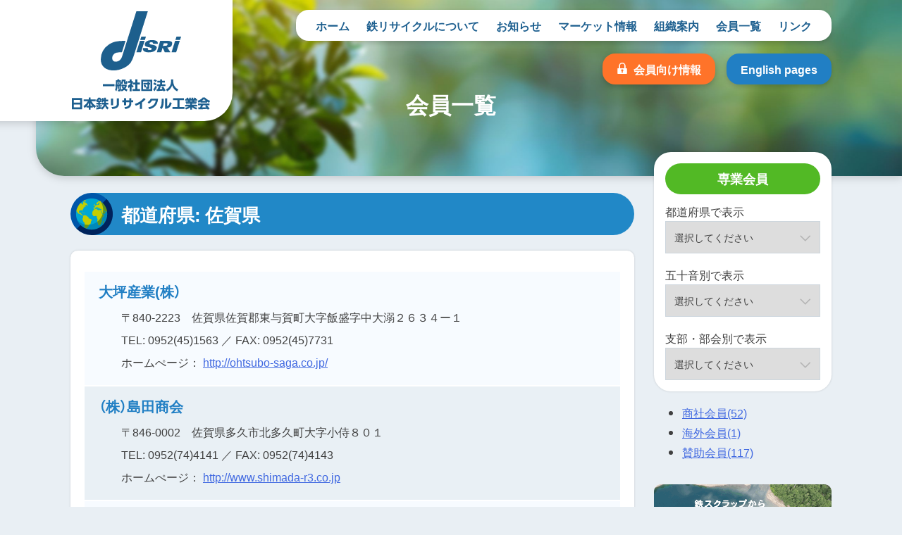

--- FILE ---
content_type: text/html; charset=UTF-8
request_url: https://www.jisri.or.jp/kaiin/prefectures/%E4%BD%90%E8%B3%80%E7%9C%8C
body_size: 9224
content:
<!doctype html>
<html lang="ja">
<head>
	<!-- Global site tag (gtag.js) - Google Analytics -->
	<script async src="https://www.googletagmanager.com/gtag/js?id=UA-19954070-2"></script>
	<script>
		window.dataLayer = window.dataLayer || [];
		function gtag(){dataLayer.push(arguments);}
		gtag('js', new Date());

		gtag('config', 'UA-19954070-2');
	</script>
	<meta charset="UTF-8">
	<meta name="viewport" content="width=device-width, initial-scale=1">
	<link rel="profile" href="https://gmpg.org/xfn/11">

	<title>佐賀県 &#8211; 一般社団法人日本鉄リサイクル工業会</title>
<meta name='robots' content='max-image-preview:large' />
<style id='wp-img-auto-sizes-contain-inline-css'>
img:is([sizes=auto i],[sizes^="auto," i]){contain-intrinsic-size:3000px 1500px}
/*# sourceURL=wp-img-auto-sizes-contain-inline-css */
</style>
<style id='wp-block-library-inline-css'>
:root{--wp-block-synced-color:#7a00df;--wp-block-synced-color--rgb:122,0,223;--wp-bound-block-color:var(--wp-block-synced-color);--wp-editor-canvas-background:#ddd;--wp-admin-theme-color:#007cba;--wp-admin-theme-color--rgb:0,124,186;--wp-admin-theme-color-darker-10:#006ba1;--wp-admin-theme-color-darker-10--rgb:0,107,160.5;--wp-admin-theme-color-darker-20:#005a87;--wp-admin-theme-color-darker-20--rgb:0,90,135;--wp-admin-border-width-focus:2px}@media (min-resolution:192dpi){:root{--wp-admin-border-width-focus:1.5px}}.wp-element-button{cursor:pointer}:root .has-very-light-gray-background-color{background-color:#eee}:root .has-very-dark-gray-background-color{background-color:#313131}:root .has-very-light-gray-color{color:#eee}:root .has-very-dark-gray-color{color:#313131}:root .has-vivid-green-cyan-to-vivid-cyan-blue-gradient-background{background:linear-gradient(135deg,#00d084,#0693e3)}:root .has-purple-crush-gradient-background{background:linear-gradient(135deg,#34e2e4,#4721fb 50%,#ab1dfe)}:root .has-hazy-dawn-gradient-background{background:linear-gradient(135deg,#faaca8,#dad0ec)}:root .has-subdued-olive-gradient-background{background:linear-gradient(135deg,#fafae1,#67a671)}:root .has-atomic-cream-gradient-background{background:linear-gradient(135deg,#fdd79a,#004a59)}:root .has-nightshade-gradient-background{background:linear-gradient(135deg,#330968,#31cdcf)}:root .has-midnight-gradient-background{background:linear-gradient(135deg,#020381,#2874fc)}:root{--wp--preset--font-size--normal:16px;--wp--preset--font-size--huge:42px}.has-regular-font-size{font-size:1em}.has-larger-font-size{font-size:2.625em}.has-normal-font-size{font-size:var(--wp--preset--font-size--normal)}.has-huge-font-size{font-size:var(--wp--preset--font-size--huge)}.has-text-align-center{text-align:center}.has-text-align-left{text-align:left}.has-text-align-right{text-align:right}.has-fit-text{white-space:nowrap!important}#end-resizable-editor-section{display:none}.aligncenter{clear:both}.items-justified-left{justify-content:flex-start}.items-justified-center{justify-content:center}.items-justified-right{justify-content:flex-end}.items-justified-space-between{justify-content:space-between}.screen-reader-text{border:0;clip-path:inset(50%);height:1px;margin:-1px;overflow:hidden;padding:0;position:absolute;width:1px;word-wrap:normal!important}.screen-reader-text:focus{background-color:#ddd;clip-path:none;color:#444;display:block;font-size:1em;height:auto;left:5px;line-height:normal;padding:15px 23px 14px;text-decoration:none;top:5px;width:auto;z-index:100000}html :where(.has-border-color){border-style:solid}html :where([style*=border-top-color]){border-top-style:solid}html :where([style*=border-right-color]){border-right-style:solid}html :where([style*=border-bottom-color]){border-bottom-style:solid}html :where([style*=border-left-color]){border-left-style:solid}html :where([style*=border-width]){border-style:solid}html :where([style*=border-top-width]){border-top-style:solid}html :where([style*=border-right-width]){border-right-style:solid}html :where([style*=border-bottom-width]){border-bottom-style:solid}html :where([style*=border-left-width]){border-left-style:solid}html :where(img[class*=wp-image-]){height:auto;max-width:100%}:where(figure){margin:0 0 1em}html :where(.is-position-sticky){--wp-admin--admin-bar--position-offset:var(--wp-admin--admin-bar--height,0px)}@media screen and (max-width:600px){html :where(.is-position-sticky){--wp-admin--admin-bar--position-offset:0px}}

/*# sourceURL=wp-block-library-inline-css */
</style><style id='global-styles-inline-css'>
:root{--wp--preset--aspect-ratio--square: 1;--wp--preset--aspect-ratio--4-3: 4/3;--wp--preset--aspect-ratio--3-4: 3/4;--wp--preset--aspect-ratio--3-2: 3/2;--wp--preset--aspect-ratio--2-3: 2/3;--wp--preset--aspect-ratio--16-9: 16/9;--wp--preset--aspect-ratio--9-16: 9/16;--wp--preset--color--black: #000000;--wp--preset--color--cyan-bluish-gray: #abb8c3;--wp--preset--color--white: #ffffff;--wp--preset--color--pale-pink: #f78da7;--wp--preset--color--vivid-red: #cf2e2e;--wp--preset--color--luminous-vivid-orange: #ff6900;--wp--preset--color--luminous-vivid-amber: #fcb900;--wp--preset--color--light-green-cyan: #7bdcb5;--wp--preset--color--vivid-green-cyan: #00d084;--wp--preset--color--pale-cyan-blue: #8ed1fc;--wp--preset--color--vivid-cyan-blue: #0693e3;--wp--preset--color--vivid-purple: #9b51e0;--wp--preset--gradient--vivid-cyan-blue-to-vivid-purple: linear-gradient(135deg,rgb(6,147,227) 0%,rgb(155,81,224) 100%);--wp--preset--gradient--light-green-cyan-to-vivid-green-cyan: linear-gradient(135deg,rgb(122,220,180) 0%,rgb(0,208,130) 100%);--wp--preset--gradient--luminous-vivid-amber-to-luminous-vivid-orange: linear-gradient(135deg,rgb(252,185,0) 0%,rgb(255,105,0) 100%);--wp--preset--gradient--luminous-vivid-orange-to-vivid-red: linear-gradient(135deg,rgb(255,105,0) 0%,rgb(207,46,46) 100%);--wp--preset--gradient--very-light-gray-to-cyan-bluish-gray: linear-gradient(135deg,rgb(238,238,238) 0%,rgb(169,184,195) 100%);--wp--preset--gradient--cool-to-warm-spectrum: linear-gradient(135deg,rgb(74,234,220) 0%,rgb(151,120,209) 20%,rgb(207,42,186) 40%,rgb(238,44,130) 60%,rgb(251,105,98) 80%,rgb(254,248,76) 100%);--wp--preset--gradient--blush-light-purple: linear-gradient(135deg,rgb(255,206,236) 0%,rgb(152,150,240) 100%);--wp--preset--gradient--blush-bordeaux: linear-gradient(135deg,rgb(254,205,165) 0%,rgb(254,45,45) 50%,rgb(107,0,62) 100%);--wp--preset--gradient--luminous-dusk: linear-gradient(135deg,rgb(255,203,112) 0%,rgb(199,81,192) 50%,rgb(65,88,208) 100%);--wp--preset--gradient--pale-ocean: linear-gradient(135deg,rgb(255,245,203) 0%,rgb(182,227,212) 50%,rgb(51,167,181) 100%);--wp--preset--gradient--electric-grass: linear-gradient(135deg,rgb(202,248,128) 0%,rgb(113,206,126) 100%);--wp--preset--gradient--midnight: linear-gradient(135deg,rgb(2,3,129) 0%,rgb(40,116,252) 100%);--wp--preset--font-size--small: 13px;--wp--preset--font-size--medium: 20px;--wp--preset--font-size--large: 36px;--wp--preset--font-size--x-large: 42px;--wp--preset--spacing--20: 0.44rem;--wp--preset--spacing--30: 0.67rem;--wp--preset--spacing--40: 1rem;--wp--preset--spacing--50: 1.5rem;--wp--preset--spacing--60: 2.25rem;--wp--preset--spacing--70: 3.38rem;--wp--preset--spacing--80: 5.06rem;--wp--preset--shadow--natural: 6px 6px 9px rgba(0, 0, 0, 0.2);--wp--preset--shadow--deep: 12px 12px 50px rgba(0, 0, 0, 0.4);--wp--preset--shadow--sharp: 6px 6px 0px rgba(0, 0, 0, 0.2);--wp--preset--shadow--outlined: 6px 6px 0px -3px rgb(255, 255, 255), 6px 6px rgb(0, 0, 0);--wp--preset--shadow--crisp: 6px 6px 0px rgb(0, 0, 0);}:where(.is-layout-flex){gap: 0.5em;}:where(.is-layout-grid){gap: 0.5em;}body .is-layout-flex{display: flex;}.is-layout-flex{flex-wrap: wrap;align-items: center;}.is-layout-flex > :is(*, div){margin: 0;}body .is-layout-grid{display: grid;}.is-layout-grid > :is(*, div){margin: 0;}:where(.wp-block-columns.is-layout-flex){gap: 2em;}:where(.wp-block-columns.is-layout-grid){gap: 2em;}:where(.wp-block-post-template.is-layout-flex){gap: 1.25em;}:where(.wp-block-post-template.is-layout-grid){gap: 1.25em;}.has-black-color{color: var(--wp--preset--color--black) !important;}.has-cyan-bluish-gray-color{color: var(--wp--preset--color--cyan-bluish-gray) !important;}.has-white-color{color: var(--wp--preset--color--white) !important;}.has-pale-pink-color{color: var(--wp--preset--color--pale-pink) !important;}.has-vivid-red-color{color: var(--wp--preset--color--vivid-red) !important;}.has-luminous-vivid-orange-color{color: var(--wp--preset--color--luminous-vivid-orange) !important;}.has-luminous-vivid-amber-color{color: var(--wp--preset--color--luminous-vivid-amber) !important;}.has-light-green-cyan-color{color: var(--wp--preset--color--light-green-cyan) !important;}.has-vivid-green-cyan-color{color: var(--wp--preset--color--vivid-green-cyan) !important;}.has-pale-cyan-blue-color{color: var(--wp--preset--color--pale-cyan-blue) !important;}.has-vivid-cyan-blue-color{color: var(--wp--preset--color--vivid-cyan-blue) !important;}.has-vivid-purple-color{color: var(--wp--preset--color--vivid-purple) !important;}.has-black-background-color{background-color: var(--wp--preset--color--black) !important;}.has-cyan-bluish-gray-background-color{background-color: var(--wp--preset--color--cyan-bluish-gray) !important;}.has-white-background-color{background-color: var(--wp--preset--color--white) !important;}.has-pale-pink-background-color{background-color: var(--wp--preset--color--pale-pink) !important;}.has-vivid-red-background-color{background-color: var(--wp--preset--color--vivid-red) !important;}.has-luminous-vivid-orange-background-color{background-color: var(--wp--preset--color--luminous-vivid-orange) !important;}.has-luminous-vivid-amber-background-color{background-color: var(--wp--preset--color--luminous-vivid-amber) !important;}.has-light-green-cyan-background-color{background-color: var(--wp--preset--color--light-green-cyan) !important;}.has-vivid-green-cyan-background-color{background-color: var(--wp--preset--color--vivid-green-cyan) !important;}.has-pale-cyan-blue-background-color{background-color: var(--wp--preset--color--pale-cyan-blue) !important;}.has-vivid-cyan-blue-background-color{background-color: var(--wp--preset--color--vivid-cyan-blue) !important;}.has-vivid-purple-background-color{background-color: var(--wp--preset--color--vivid-purple) !important;}.has-black-border-color{border-color: var(--wp--preset--color--black) !important;}.has-cyan-bluish-gray-border-color{border-color: var(--wp--preset--color--cyan-bluish-gray) !important;}.has-white-border-color{border-color: var(--wp--preset--color--white) !important;}.has-pale-pink-border-color{border-color: var(--wp--preset--color--pale-pink) !important;}.has-vivid-red-border-color{border-color: var(--wp--preset--color--vivid-red) !important;}.has-luminous-vivid-orange-border-color{border-color: var(--wp--preset--color--luminous-vivid-orange) !important;}.has-luminous-vivid-amber-border-color{border-color: var(--wp--preset--color--luminous-vivid-amber) !important;}.has-light-green-cyan-border-color{border-color: var(--wp--preset--color--light-green-cyan) !important;}.has-vivid-green-cyan-border-color{border-color: var(--wp--preset--color--vivid-green-cyan) !important;}.has-pale-cyan-blue-border-color{border-color: var(--wp--preset--color--pale-cyan-blue) !important;}.has-vivid-cyan-blue-border-color{border-color: var(--wp--preset--color--vivid-cyan-blue) !important;}.has-vivid-purple-border-color{border-color: var(--wp--preset--color--vivid-purple) !important;}.has-vivid-cyan-blue-to-vivid-purple-gradient-background{background: var(--wp--preset--gradient--vivid-cyan-blue-to-vivid-purple) !important;}.has-light-green-cyan-to-vivid-green-cyan-gradient-background{background: var(--wp--preset--gradient--light-green-cyan-to-vivid-green-cyan) !important;}.has-luminous-vivid-amber-to-luminous-vivid-orange-gradient-background{background: var(--wp--preset--gradient--luminous-vivid-amber-to-luminous-vivid-orange) !important;}.has-luminous-vivid-orange-to-vivid-red-gradient-background{background: var(--wp--preset--gradient--luminous-vivid-orange-to-vivid-red) !important;}.has-very-light-gray-to-cyan-bluish-gray-gradient-background{background: var(--wp--preset--gradient--very-light-gray-to-cyan-bluish-gray) !important;}.has-cool-to-warm-spectrum-gradient-background{background: var(--wp--preset--gradient--cool-to-warm-spectrum) !important;}.has-blush-light-purple-gradient-background{background: var(--wp--preset--gradient--blush-light-purple) !important;}.has-blush-bordeaux-gradient-background{background: var(--wp--preset--gradient--blush-bordeaux) !important;}.has-luminous-dusk-gradient-background{background: var(--wp--preset--gradient--luminous-dusk) !important;}.has-pale-ocean-gradient-background{background: var(--wp--preset--gradient--pale-ocean) !important;}.has-electric-grass-gradient-background{background: var(--wp--preset--gradient--electric-grass) !important;}.has-midnight-gradient-background{background: var(--wp--preset--gradient--midnight) !important;}.has-small-font-size{font-size: var(--wp--preset--font-size--small) !important;}.has-medium-font-size{font-size: var(--wp--preset--font-size--medium) !important;}.has-large-font-size{font-size: var(--wp--preset--font-size--large) !important;}.has-x-large-font-size{font-size: var(--wp--preset--font-size--x-large) !important;}
/*# sourceURL=global-styles-inline-css */
</style>

<style id='classic-theme-styles-inline-css'>
/*! This file is auto-generated */
.wp-block-button__link{color:#fff;background-color:#32373c;border-radius:9999px;box-shadow:none;text-decoration:none;padding:calc(.667em + 2px) calc(1.333em + 2px);font-size:1.125em}.wp-block-file__button{background:#32373c;color:#fff;text-decoration:none}
/*# sourceURL=/wp-includes/css/classic-themes.min.css */
</style>
<link rel='stylesheet' id='style-css' href='https://www.jisri.or.jp/wp-content/themes/jisri/style.css' media='all' />
<link rel='stylesheet' id='styles-css' href='https://www.jisri.or.jp/wp-content/themes/jisri/css/styles.css?20250404' media='all' />
<script src="//ajax.googleapis.com/ajax/libs/jquery/3.4.1/jquery.min.js" id="jquery-js-js"></script>
</head>

<body class="archive tax-members_prefectures term-99 wp-theme-jisri hfeed no-sidebar">
<div id="page" class="site">
	<a class="skip-link screen-reader-text" href="#primary">Skip to content</a>

	<div class="upper-sticky-wrap">

		<header id="masthead" class="site-header">
			<div class="site-branding">
									<p class="site-title"><a href="https://www.jisri.or.jp/" rel="home"><img src="https://www.jisri.or.jp/wp-content/themes/jisri/img/logo.svg" alt="一般社団法人日本鉄リサイクル工業会" class="site-title__logo"/></a></p>
							</div><!-- .site-branding -->

			<button id="menu-toggle" class="menu-toggle"><span>Menu</span></button>

			<nav id="site-navigation" class="main-navigation" role="navigation">
								<ul class="hnav__main">
					<li><a href="https://www.jisri.or.jp/" class="icon_home">ホーム</a></li>
					<li class="hassub">
						<a href="https://www.jisri.or.jp/recycle.html">鉄リサイクルについて</a>
						<ul class="sub">
							<li><a href="https://www.jisri.or.jp/recycle.html">鉄のリサイクルについて</a></li>
							<li><a href="https://www.jisri.or.jp/recycle/technology.html">鉄リサイクルの仕組み</a></li>
							<li><a href="https://www.jisri.or.jp/recycle/distribution.html">世界における鉄スクラップの<br>流通フロー</a></li>
							<li><a href="https://www.jisri.or.jp/recycle/specification.html">製品の種類と検収規格</a></li>
						</ul>
					</li>
										<li><a href="https://www.jisri.or.jp/topics">お知らせ</a></li>
										<li class="hassub">
												<a href="https://www.jisri.or.jp/market">マーケット情報</a>
												<ul class="sub">
							<li><a href="https://www.jisri.or.jp/market">市況</a></li>
							<li><a href="https://www.jisri.or.jp/kakaku">価格推移表</a></li>
						</ul>
					</li>
					<li class="hassub">
						<a href="https://www.jisri.or.jp/about.html">組織案内</a>
						<ul class="sub">
							<li><a href="https://www.jisri.or.jp/about.html">組織概要</a></li>
							<li><a href="https://www.jisri.or.jp/about/renrakusaki.html">本部・支部の連絡先</a></li>
							<li><a href="https://www.jisri.or.jp/about/teikan.html">定款</a></li>
							<li><a href="https://www.jisri.or.jp/about/shiryou.html">業務及び財務に関する資料</a></li>
							<li><a href="https://www.jisri.or.jp/documents/taishaku-taishouhyou.pdf" target="_blank" class="pdf">電子公告（貸借対照表）</a></li>
						</ul>
					</li>
					<li><a href="https://www.jisri.or.jp/kaiin">会員一覧</a></li>
					<li><a href="https://www.jisri.or.jp/link.html">リンク</a></li>
				</ul>
				<ul class="hnav__util">
					<li><a href="https://www.jisri.or.jp/members/" class="btn-members">会員向け情報</a></li>
					<li><a href="https://www.jisri.or.jp/english/" class="btn-english">English pages</a></li>
				</ul>
			</nav><!-- .main-navigation -->
		</header><!-- #masthead -->

		<div class="middole-wrap">

<main id="primary" class="site-main">

	<header class="page-header">
		<h1 class="page-title">会員一覧</h1>
	</header><!-- .page-header -->

	<div class="entry-content">

			
<h2 class="slidein">都道府県: <span>佐賀県</span></h2>
<div class="content-box slidein">
<div class="members_list">
		<dl>
			<dt>大坪産業(株）</dt>
			<dd>
				<ul>
					<li><span class="zip">〒840-2223　</span><span class="addr">佐賀県佐賀郡東与賀町大字飯盛字中大溺２６３４ー１</li>
					<li><span class="tel">TEL: 0952(45)1563 </span><span class="fax">／ FAX: 0952(45)7731</span></li>
					<li><span class="hpaddr">ホームぺージ：</span> <a href="http://ohtsubo-saga.co.jp/" target="_blank">http://ohtsubo-saga.co.jp/</a><li>				</ul>
			</dd>
		</dl>
		<dl>
			<dt>（株）島田商会</dt>
			<dd>
				<ul>
					<li><span class="zip">〒846-0002　</span><span class="addr">佐賀県多久市北多久町大字小侍８０１</li>
					<li><span class="tel">TEL: 0952(74)4141 </span><span class="fax">／ FAX: 0952(74)4143</span></li>
					<li><span class="hpaddr">ホームぺージ：</span> <a href="http://www.shimada-r3.co.jp" target="_blank">http://www.shimada-r3.co.jp</a><li>				</ul>
			</dd>
		</dl>
		<dl>
			<dt>小松商店　金属部</dt>
			<dd>
				<ul>
					<li><span class="zip">〒849-0915　</span><span class="addr">佐賀県佐賀市兵庫町大字藤木１４９０</li>
					<li><span class="tel">TEL: 0952(31)2002 </span><span class="fax">／ FAX: 0952(31)2003</span></li>
									</ul>
			</dd>
		</dl>
		<dl>
			<dt>佐賀金属（株）</dt>
			<dd>
				<ul>
					<li><span class="zip">〒849-0936　</span><span class="addr">佐賀県佐賀市鍋島町大字森田８３３ー１</li>
					<li><span class="tel">TEL: 0952(30)0070 </span><span class="fax">／ FAX: 0952(31)2004</span></li>
									</ul>
			</dd>
		</dl>
		<dl>
			<dt>江口金属(株)</dt>
			<dd>
				<ul>
					<li><span class="zip">〒849-1103　</span><span class="addr">佐賀県杵島郡白石町大字築切４０２３－５</li>
					<li><span class="tel">TEL: 0952(84)5587 </span><span class="fax">／ FAX: 0952(84)6194</span></li>
									</ul>
			</dd>
		</dl>
</div>
</div>
	</div>

</main>

<aside id="secondary" class="widget-area">
	<div class="widget-wrap">
						
		
				<dl class="widget-box">
			<dt>専業会員</dt>
			<dd>
			都道府県で表示
			<select name="cat-dropdown" onchange="document.location.href=this.options[this.selectedIndex].value;" class="post-catselect"><option value="" selected="selected">選択してください</option><option value="https://www.jisri.or.jp/kaiin/prefectures/%e5%8c%97%e6%b5%b7%e9%81%93">北海道(58)</option><option value="https://www.jisri.or.jp/kaiin/prefectures/%e9%9d%92%e6%a3%ae%e7%9c%8c">青森県(3)</option><option value="https://www.jisri.or.jp/kaiin/prefectures/%e5%b2%a9%e6%89%8b%e7%9c%8c">岩手県(13)</option><option value="https://www.jisri.or.jp/kaiin/prefectures/%e5%ae%ae%e5%9f%8e%e7%9c%8c">宮城県(18)</option><option value="https://www.jisri.or.jp/kaiin/prefectures/%e7%a7%8b%e7%94%b0%e7%9c%8c">秋田県(12)</option><option value="https://www.jisri.or.jp/kaiin/prefectures/%e5%b1%b1%e5%bd%a2%e7%9c%8c">山形県(6)</option><option value="https://www.jisri.or.jp/kaiin/prefectures/%e7%a6%8f%e5%b3%b6%e7%9c%8c">福島県(18)</option><option value="https://www.jisri.or.jp/kaiin/prefectures/%e8%8c%a8%e5%9f%8e%e7%9c%8c">茨城県(22)</option><option value="https://www.jisri.or.jp/kaiin/prefectures/%e6%a0%83%e6%9c%a8%e7%9c%8c">栃木県(15)</option><option value="https://www.jisri.or.jp/kaiin/prefectures/%e7%be%a4%e9%a6%ac%e7%9c%8c">群馬県(22)</option><option value="https://www.jisri.or.jp/kaiin/prefectures/%e5%9f%bc%e7%8e%89%e7%9c%8c">埼玉県(45)</option><option value="https://www.jisri.or.jp/kaiin/prefectures/%e5%8d%83%e8%91%89%e7%9c%8c">千葉県(54)</option><option value="https://www.jisri.or.jp/kaiin/prefectures/%e6%9d%b1%e4%ba%ac%e9%83%bd">東京都(72)</option><option value="https://www.jisri.or.jp/kaiin/prefectures/%e7%a5%9e%e5%a5%88%e5%b7%9d%e7%9c%8c">神奈川県(40)</option><option value="https://www.jisri.or.jp/kaiin/prefectures/%e6%96%b0%e6%bd%9f%e7%9c%8c">新潟県(12)</option><option value="https://www.jisri.or.jp/kaiin/prefectures/%e5%b1%b1%e6%a2%a8%e7%9c%8c">山梨県(6)</option><option value="https://www.jisri.or.jp/kaiin/prefectures/%e5%af%8c%e5%b1%b1%e7%9c%8c">富山県(6)</option><option value="https://www.jisri.or.jp/kaiin/prefectures/%e7%9f%b3%e5%b7%9d%e7%9c%8c">石川県(7)</option><option value="https://www.jisri.or.jp/kaiin/prefectures/%e7%a6%8f%e4%ba%95%e7%9c%8c">福井県(2)</option><option value="https://www.jisri.or.jp/kaiin/prefectures/%e9%95%b7%e9%87%8e%e7%9c%8c">長野県(10)</option><option value="https://www.jisri.or.jp/kaiin/prefectures/%e5%b2%90%e9%98%9c%e7%9c%8c">岐阜県(10)</option><option value="https://www.jisri.or.jp/kaiin/prefectures/%e9%9d%99%e5%b2%a1%e7%9c%8c">静岡県(32)</option><option value="https://www.jisri.or.jp/kaiin/prefectures/%e6%84%9b%e7%9f%a5%e7%9c%8c">愛知県(59)</option><option value="https://www.jisri.or.jp/kaiin/prefectures/%e4%b8%89%e9%87%8d%e7%9c%8c">三重県(8)</option><option value="https://www.jisri.or.jp/kaiin/prefectures/%e4%ba%ac%e9%83%bd%e5%ba%9c">京都府(8)</option><option value="https://www.jisri.or.jp/kaiin/prefectures/%e5%a4%a7%e9%98%aa%e5%ba%9c">大阪府(61)</option><option value="https://www.jisri.or.jp/kaiin/prefectures/%e5%85%b5%e5%ba%ab%e7%9c%8c">兵庫県(33)</option><option value="https://www.jisri.or.jp/kaiin/prefectures/%e5%a5%88%e8%89%af%e7%9c%8c">奈良県(3)</option><option value="https://www.jisri.or.jp/kaiin/prefectures/%e5%92%8c%e6%ad%8c%e5%b1%b1%e7%9c%8c">和歌山県(4)</option><option value="https://www.jisri.or.jp/kaiin/prefectures/%e9%b3%a5%e5%8f%96%e7%9c%8c">鳥取県(5)</option><option value="https://www.jisri.or.jp/kaiin/prefectures/%e5%b3%b6%e6%a0%b9%e7%9c%8c">島根県(6)</option><option value="https://www.jisri.or.jp/kaiin/prefectures/%e5%b2%a1%e5%b1%b1%e7%9c%8c">岡山県(22)</option><option value="https://www.jisri.or.jp/kaiin/prefectures/%e5%ba%83%e5%b3%b6%e7%9c%8c">広島県(19)</option><option value="https://www.jisri.or.jp/kaiin/prefectures/%e5%b1%b1%e5%8f%a3%e7%9c%8c">山口県(9)</option><option value="https://www.jisri.or.jp/kaiin/prefectures/%e5%be%b3%e5%b3%b6%e7%9c%8c">徳島県(5)</option><option value="https://www.jisri.or.jp/kaiin/prefectures/%e9%a6%99%e5%b7%9d%e7%9c%8c">香川県(9)</option><option value="https://www.jisri.or.jp/kaiin/prefectures/%e6%84%9b%e5%aa%9b%e7%9c%8c">愛媛県(5)</option><option value="https://www.jisri.or.jp/kaiin/prefectures/%e9%ab%98%e7%9f%a5%e7%9c%8c">高知県(5)</option><option value="https://www.jisri.or.jp/kaiin/prefectures/%e7%a6%8f%e5%b2%a1%e7%9c%8c">福岡県(27)</option><option value="https://www.jisri.or.jp/kaiin/prefectures/%e4%bd%90%e8%b3%80%e7%9c%8c">佐賀県(5)</option><option value="https://www.jisri.or.jp/kaiin/prefectures/%e9%95%b7%e5%b4%8e%e7%9c%8c">長崎県(5)</option><option value="https://www.jisri.or.jp/kaiin/prefectures/%e7%86%8a%e6%9c%ac%e7%9c%8c">熊本県(7)</option><option value="https://www.jisri.or.jp/kaiin/prefectures/%e5%a4%a7%e5%88%86%e7%9c%8c">大分県(5)</option><option value="https://www.jisri.or.jp/kaiin/prefectures/%e5%ae%ae%e5%b4%8e%e7%9c%8c">宮崎県(6)</option><option value="https://www.jisri.or.jp/kaiin/prefectures/%e9%b9%bf%e5%85%90%e5%b3%b6%e7%9c%8c">鹿児島県(4)</option><option value="https://www.jisri.or.jp/kaiin/prefectures/%e6%b2%96%e7%b8%84%e7%9c%8c">沖縄県(2)</option></select>			</dd>
			<dd>
			五十音別で表示
			<select name="cat-dropdown" onchange="document.location.href=this.options[this.selectedIndex].value;" class="post-catselect">
				<option value="" selected="selected">選択してください</option>
				<option value="/kaiin/type/専業会員?kana=1">あ行</option>
				<option value="/kaiin/type/専業会員?kana=2">か行</option>
				<option value="/kaiin/type/専業会員?kana=3">さ行</option>
				<option value="/kaiin/type/専業会員?kana=4">た行</option>
				<option value="/kaiin/type/専業会員?kana=5">な行</option>
				<option value="/kaiin/type/専業会員?kana=6">は行</option>
				<option value="/kaiin/type/専業会員?kana=7">ま行</option>
				<option value="/kaiin/type/専業会員?kana=8">や行</option>
				<option value="/kaiin/type/専業会員?kana=9">ら行</option>
				<option value="/kaiin/type/専業会員?kana=10">わ行</option>
			</select>
			</dd>
			<dd>
			支部・部会別で表示
			<select name="cat-dropdown" onchange="document.location.href=this.options[this.selectedIndex].value;" class="post-catselect"><option value="/kakaku" selected="selected">選択してください</option><option value="https://www.jisri.or.jp/kaiin/section/%e5%8c%97%e6%b5%b7%e9%81%93%e6%94%af%e9%83%a8">【北海道支部(59)】</option><option value="https://www.jisri.or.jp/kaiin/section/%e6%9d%b1%e5%8c%97%e6%94%af%e9%83%a8">【東北支部(70)】</option><option value="https://www.jisri.or.jp/kaiin/section/%e9%9d%92%e6%a3%ae%e7%9c%8c%e9%83%a8%e4%bc%9a">&nbsp;&nbsp;&nbsp;&nbsp;-&nbsp;青森県部会(3)</option><option value="https://www.jisri.or.jp/kaiin/section/%e5%b2%a9%e6%89%8b%e7%9c%8c%e9%83%a8%e4%bc%9a">&nbsp;&nbsp;&nbsp;&nbsp;-&nbsp;岩手県部会(12)</option><option value="https://www.jisri.or.jp/kaiin/section/%e5%ae%ae%e5%9f%8e%e7%9c%8c%e9%83%a8%e4%bc%9a">&nbsp;&nbsp;&nbsp;&nbsp;-&nbsp;宮城県部会(19)</option><option value="https://www.jisri.or.jp/kaiin/section/%e7%a7%8b%e7%94%b0%e7%9c%8c%e9%83%a8%e4%bc%9a">&nbsp;&nbsp;&nbsp;&nbsp;-&nbsp;秋田県部会(12)</option><option value="https://www.jisri.or.jp/kaiin/section/%e5%b1%b1%e5%bd%a2%e7%9c%8c%e9%83%a8%e4%bc%9a">&nbsp;&nbsp;&nbsp;&nbsp;-&nbsp;山形県部会(6)</option><option value="https://www.jisri.or.jp/kaiin/section/%e7%a6%8f%e5%b3%b6%e7%9c%8c%e9%83%a8%e4%bc%9a">&nbsp;&nbsp;&nbsp;&nbsp;-&nbsp;福島県部会(18)</option><option value="https://www.jisri.or.jp/kaiin/section/%e9%96%a2%e6%9d%b1%e6%94%af%e9%83%a8">【関東支部(288)】</option><option value="https://www.jisri.or.jp/kaiin/section/%e8%8c%a8%e5%9f%8e%e9%83%a8%e4%bc%9a">&nbsp;&nbsp;&nbsp;&nbsp;-&nbsp;茨城部会(21)</option><option value="https://www.jisri.or.jp/kaiin/section/%e6%a0%83%e6%9c%a8%e9%83%a8%e4%bc%9a">&nbsp;&nbsp;&nbsp;&nbsp;-&nbsp;栃木部会(15)</option><option value="https://www.jisri.or.jp/kaiin/section/%e7%be%a4%e9%a6%ac%e9%83%a8%e4%bc%9a">&nbsp;&nbsp;&nbsp;&nbsp;-&nbsp;群馬部会(21)</option><option value="https://www.jisri.or.jp/kaiin/section/%e5%9f%bc%e7%8e%89%e9%83%a8%e4%bc%9a">&nbsp;&nbsp;&nbsp;&nbsp;-&nbsp;埼玉部会(43)</option><option value="https://www.jisri.or.jp/kaiin/section/%e5%8d%83%e8%91%89%e9%83%a8%e4%bc%9a">&nbsp;&nbsp;&nbsp;&nbsp;-&nbsp;千葉部会(53)</option><option value="https://www.jisri.or.jp/kaiin/section/%e5%9f%8e%e5%8c%97%e9%83%a8%e4%bc%9a">&nbsp;&nbsp;&nbsp;&nbsp;-&nbsp;城北部会(13)</option><option value="https://www.jisri.or.jp/kaiin/section/%e5%9f%8e%e6%9d%b1%e9%83%a8%e4%bc%9a">&nbsp;&nbsp;&nbsp;&nbsp;-&nbsp;城東部会(37)</option><option value="https://www.jisri.or.jp/kaiin/section/%e5%9f%8e%e5%8d%97%e9%83%a8%e4%bc%9a">&nbsp;&nbsp;&nbsp;&nbsp;-&nbsp;城南部会(20)</option><option value="https://www.jisri.or.jp/kaiin/section/%e5%9f%8e%e8%a5%bf%e9%83%a8%e4%bc%9a">&nbsp;&nbsp;&nbsp;&nbsp;-&nbsp;城西部会(7)</option><option value="https://www.jisri.or.jp/kaiin/section/%e7%a5%9e%e5%a5%88%e5%b7%9d%e9%83%a8%e4%bc%9a">&nbsp;&nbsp;&nbsp;&nbsp;-&nbsp;神奈川部会(40)</option><option value="https://www.jisri.or.jp/kaiin/section/%e6%96%b0%e6%bd%9f%e9%83%a8%e4%bc%9a">&nbsp;&nbsp;&nbsp;&nbsp;-&nbsp;新潟部会(12)</option><option value="https://www.jisri.or.jp/kaiin/section/%e5%b1%b1%e6%a2%a8%e9%83%a8%e4%bc%9a">&nbsp;&nbsp;&nbsp;&nbsp;-&nbsp;山梨部会(6)</option><option value="https://www.jisri.or.jp/kaiin/section/%e4%b8%ad%e9%83%a8%e6%94%af%e9%83%a8">【中部支部(133)】</option><option value="https://www.jisri.or.jp/kaiin/section/%e5%af%8c%e5%b1%b1%e7%9c%8c%e9%83%a8%e4%bc%9a">&nbsp;&nbsp;&nbsp;&nbsp;-&nbsp;富山県部会(6)</option><option value="https://www.jisri.or.jp/kaiin/section/%e7%9f%b3%e5%b7%9d%e7%9c%8c%e9%83%a8%e4%bc%9a">&nbsp;&nbsp;&nbsp;&nbsp;-&nbsp;石川県部会(7)</option><option value="https://www.jisri.or.jp/kaiin/section/%e7%a6%8f%e4%ba%95%e7%9c%8c%e9%83%a8%e4%bc%9a">&nbsp;&nbsp;&nbsp;&nbsp;-&nbsp;福井県部会(2)</option><option value="https://www.jisri.or.jp/kaiin/section/%e9%95%b7%e9%87%8e%e7%9c%8c%e9%83%a8%e4%bc%9a">&nbsp;&nbsp;&nbsp;&nbsp;-&nbsp;長野県部会(10)</option><option value="https://www.jisri.or.jp/kaiin/section/%e5%b2%90%e9%98%9c%e7%9c%8c%e9%83%a8%e4%bc%9a">&nbsp;&nbsp;&nbsp;&nbsp;-&nbsp;岐阜県部会(10)</option><option value="https://www.jisri.or.jp/kaiin/section/%e9%9d%99%e5%b2%a1%e7%9c%8c%e9%83%a8%e4%bc%9a">&nbsp;&nbsp;&nbsp;&nbsp;-&nbsp;静岡県部会(32)</option><option value="https://www.jisri.or.jp/kaiin/section/%e6%84%9b%e7%9f%a5%e7%9c%8c%e9%83%a8%e4%bc%9a">&nbsp;&nbsp;&nbsp;&nbsp;-&nbsp;愛知県部会(59)</option><option value="https://www.jisri.or.jp/kaiin/section/%e4%b8%89%e9%87%8d%e7%9c%8c%e9%83%a8%e4%bc%9a">&nbsp;&nbsp;&nbsp;&nbsp;-&nbsp;三重県部会(6)</option><option value="https://www.jisri.or.jp/kaiin/section/%e9%96%a2%e8%a5%bf%e6%94%af%e9%83%a8">【関西支部(112)】</option><option value="https://www.jisri.or.jp/kaiin/section/%e4%b8%ad%e5%9b%9b%e5%9b%bd%e6%94%af%e9%83%a8">【中四国支部(85)】</option><option value="https://www.jisri.or.jp/kaiin/section/%e5%b2%a1%e5%b1%b1%e9%83%a8%e4%bc%9a">&nbsp;&nbsp;&nbsp;&nbsp;-&nbsp;岡山部会(22)</option><option value="https://www.jisri.or.jp/kaiin/section/%e5%ba%83%e5%b3%b6%e9%83%a8%e4%bc%9a">&nbsp;&nbsp;&nbsp;&nbsp;-&nbsp;広島部会(19)</option><option value="https://www.jisri.or.jp/kaiin/section/%e5%9b%9b%e5%9b%bd%e9%83%a8%e4%bc%9a">&nbsp;&nbsp;&nbsp;&nbsp;-&nbsp;四国部会(24)</option><option value="https://www.jisri.or.jp/kaiin/section/%e5%b1%b1%e5%8f%a3%e9%83%a8%e4%bc%9a">&nbsp;&nbsp;&nbsp;&nbsp;-&nbsp;山口部会(9)</option><option value="https://www.jisri.or.jp/kaiin/section/%e5%b1%b1%e9%99%b0%e9%83%a8%e4%bc%9a">&nbsp;&nbsp;&nbsp;&nbsp;-&nbsp;山陰部会(11)</option><option value="https://www.jisri.or.jp/kaiin/section/%e4%b9%9d%e5%b7%9e%e6%94%af%e9%83%a8">【九州支部(63)】</option><option value="https://www.jisri.or.jp/kaiin/section/%e7%a6%8f%e5%b2%a1%e7%9c%8c%e9%83%a8%e4%bc%9a">&nbsp;&nbsp;&nbsp;&nbsp;-&nbsp;福岡県部会(27)</option><option value="https://www.jisri.or.jp/kaiin/section/%e4%bd%90%e8%b3%80%e7%9c%8c%e9%83%a8%e4%bc%9a">&nbsp;&nbsp;&nbsp;&nbsp;-&nbsp;佐賀県部会(5)</option><option value="https://www.jisri.or.jp/kaiin/section/%e9%95%b7%e5%b4%8e%e7%9c%8c%e9%83%a8%e4%bc%9a">&nbsp;&nbsp;&nbsp;&nbsp;-&nbsp;長崎県部会(5)</option><option value="https://www.jisri.or.jp/kaiin/section/%e7%86%8a%e6%9c%ac%e7%9c%8c%e9%83%a8%e4%bc%9a">&nbsp;&nbsp;&nbsp;&nbsp;-&nbsp;熊本県部会(7)</option><option value="https://www.jisri.or.jp/kaiin/section/%e5%a4%a7%e5%88%86%e7%9c%8c%e9%83%a8%e4%bc%9a">&nbsp;&nbsp;&nbsp;&nbsp;-&nbsp;大分県部会(5)</option><option value="https://www.jisri.or.jp/kaiin/section/%e5%ae%ae%e5%b4%8e%e7%9c%8c%e9%83%a8%e4%bc%9a">&nbsp;&nbsp;&nbsp;&nbsp;-&nbsp;宮崎県部会(6)</option><option value="https://www.jisri.or.jp/kaiin/section/%e9%b9%bf%e5%85%90%e5%b3%b6%e7%9c%8c%e9%83%a8%e4%bc%9a">&nbsp;&nbsp;&nbsp;&nbsp;-&nbsp;鹿児島県部会(4)</option><option value="https://www.jisri.or.jp/kaiin/section/%e6%b2%96%e7%b8%84%e7%9c%8c%e9%83%a8%e4%bc%9a">&nbsp;&nbsp;&nbsp;&nbsp;-&nbsp;沖縄県部会(2)</option></select>			</dd>
		</dl>
		
		<ul class="sidebtn">
		<li><a href="https://www.jisri.or.jp/kaiin/type/%e5%95%86%e7%a4%be%e4%bc%9a%e5%93%a1">商社会員<span>(52)</span></a></li><li><a href="https://www.jisri.or.jp/kaiin/type/%e6%b5%b7%e5%a4%96%e4%bc%9a%e5%93%a1">海外会員<span>(1)</span></a></li><li><a href="https://www.jisri.or.jp/kaiin/type/%e8%b3%9b%e5%8a%a9%e4%bc%9a%e5%93%a1">賛助会員<span>(117)</span></a></li>		</ul>

				
				
		
		<ul class="widget-bn">
			<li><a href="/prmovie01.html"><img src="/wp-content/themes/jisri/img/bn_s_co2rm_e.png?20250918" alt="CO2 -1.28t 〜 環境編"></a></li>
			<li><a href="/prmovie02.html"><img src="/wp-content/themes/jisri/img/bn_s_co2rm_i.png" alt="CO2 -1.28t 〜 業界編"></a></li>
			<li><a href="/prmovie03.html"><img src="/wp-content/themes/jisri/img/bn_s_co2rm_cm.png" alt="CO2 -1.28t CM"></a></li>
		</ul>

	</div><!-- .wiget-wrap -->
</aside><!-- #secondary.wiget-area -->
		</div>
		<!-- /.middle-wrap -->
	</div>
	<!-- /.upper-wrap -->

	<div class="bottom-wrap">
		<footer id="colophon" class="site-footer" role="contentinfo">
			<div class="site-footer-inner">
				<div class="footer-info">

					<aside class="footer-membership">
						<div class="footer-membership__bg">
							<picture>
								<source srcset="https://www.jisri.or.jp/wp-content/themes/jisri/img/footer_membership.jpg" media="(min-width: 751px)" type="image/jpg">
								<source srcset="https://www.jisri.or.jp/wp-content/themes/jisri/img/footer_membership_sp.jpg" media="(max-width: 750px)" type="image/png">
								<img src="https://www.jisri.or.jp/wp-content/themes/jisri/img/footer_membership.jpg" alt="">
							</picture>
						</div>
						<dl>
							<dt>日本鉄リサイクル工業会への入会案内</dt>
							<dd>
								<p>当会に入会を希望される事業所の方は、所定の「入会申込書」及び「会社概要表」を管轄の支部（部会）へご提出いただきます。支部、部会ではなく本部登録をご希望の場合は先ずは本部事務局へご連絡いただきますようお願い致します。入会金は50,000円、年額会費は会費に関する規則に基づき算定されます。他に「賛助会員」の制度もございます。</p>
								<a href="https://www.jisri.or.jp/about/renrakusaki.html#membership" class="btn-membership icon-arrow">入会案内に移動</a></dd>
						</dl>
					</aside>
					<!-- /.footer-membership -->

					<nav class="footer-nav" role="navigation">
						<ul>
							<li><a href="https://www.jisri.or.jp/recycle.html">■鉄リサイクルについて</a>
								<ul>
									<li><a href="https://www.jisri.or.jp/recycle/technology.html">・鉄リサイクルの仕組み</a></li>
									<li><a href="https://www.jisri.or.jp/recycle/distribution.html">・国際商品― 輸出入</a></li>
									<li><a href="https://www.jisri.or.jp/recycle/specification.html">・製品の種類と検収規格</a></li>
								</ul>
							</li>
						</ul>
						<ul>
							<li><a href="https://www.jisri.or.jp/market">■マーケット情報</a>
								<ul>
									<li><a href="https://www.jisri.or.jp/market">・マーケットの動向</a></li>
									<li><a href="https://www.jisri.or.jp/kakaku">・価格推移表</a></li>
								</ul>
							</li>
							<li><a href="https://www.jisri.or.jp/topics">■お知らせ</a></li>
							<li><a href="https://www.jisri.or.jp/link.html">■リンク</a></li>
						</ul>
						<ul>
							<li><a href="https://www.jisri.or.jp/about.html">■組織案内</a>
								<ul>
									<li><a href="https://www.jisri.or.jp/about.html">・組織概要</a></li>
									<li><a href="https://www.jisri.or.jp/about/renrakusaki.html">・本部・支部の連絡先</a></li>
									<li><a href="https://www.jisri.or.jp/about/teikan.html">・定款</a></li>
									<li><a href="https://www.jisri.or.jp/about/shiryou.html">・業務及び財務に関する資料</a></li>
								</ul>
							</li>
							<li><a href="https://www.jisri.or.jp/kaiin">■会員一覧</a></li>
						</ul>
						<div class="btn-members"><a href="https://www.jisri.or.jp/members">会員専用ページ</a></div>
					</nav>
					<!-- /.footer-nav -->
					<div class="site-footer__logo"><a href="https://www.jisri.or.jp/" rel="home"><img src="https://www.jisri.or.jp/wp-content/themes/jisri/img/logo.svg" alt="一般社団法人日本鉄リサイクル工業会"/></a></div>
				</div>
			</div>
			
			
			<div class="page-bottom">
				<div id="pagetop" class="btn-pagetop">ページの先頭へ</div>
				<div class="copyright">&copy;2019-2026 Japan Iron And Steel Recycling Institute, All rights reserved.</div>
			</div>
			<!-- .site-info -->
		</footer><!-- .site-footer -->
	</div><!-- .bottom-wrap -->
</div><!-- #page -->

<script>
  const myFunc = function() {
    const target = document.getElementsByClassName('slidein');
    const position = Math.floor(window.innerHeight * .75);

    for (let i = 0; i < target.length; i++) {
      let offsetTop = Math.floor(target[i].getBoundingClientRect().top);

      if (offsetTop < position) {
          target[i].classList.add('show');
      }
    }
  }

  window.addEventListener('load', myFunc, false);
  window.addEventListener('scroll', myFunc, false);
</script>
<script type="speculationrules">
{"prefetch":[{"source":"document","where":{"and":[{"href_matches":"/*"},{"not":{"href_matches":["/wp-*.php","/wp-admin/*","/wp-content/uploads/*","/wp-content/*","/wp-content/plugins/*","/wp-content/themes/jisri/*","/*\\?(.+)"]}},{"not":{"selector_matches":"a[rel~=\"nofollow\"]"}},{"not":{"selector_matches":".no-prefetch, .no-prefetch a"}}]},"eagerness":"conservative"}]}
</script>
<script src="https://www.jisri.or.jp/wp-content/themes/jisri/js/script.js" id="script-js"></script>

</body>
</html>


--- FILE ---
content_type: text/css
request_url: https://www.jisri.or.jp/wp-content/themes/jisri/css/styles.css?20250404
body_size: 13261
content:
@charset "UTF-8";
html {
  font-family: "YakuHanJPs", sans-serif;
  -webkit-text-size-adjust: 100%;
  -ms-text-size-adjust: 100%;
}

body {
  background: #e9eff4;
  line-height: 1.75;
}

img {
  vertical-align: top;
}

ul, ol {
  margin-left: 0;
}

/* TABLE */
table, th, td {
  border: 1px solid #d1d1d1;
}

table {
  border-collapse: collapse;
  border-spacing: 0;
  border-width: 1px 0 0 1px;
  margin: 0;
}
table th {
  text-align: center;
  background: #e9eff4;
  border: 1px solid #d1d1d1;
  border-width: 0 1px 1px 0;
  font-weight: normal;
  padding: 0.4375em;
}
table td {
  text-align: center;
  border: 1px solid #d1d1d1;
  border-width: 0 1px 1px 0;
  padding: 0.4375em;
}

caption {
  font-weight: normal;
  text-align: left;
}

/* FORM */
select {
  -webkit-appearance: none;
  -moz-appearance: none;
  appearance: none;
}

select::-ms-expand {
  display: none;
}

select {
  position: relative;
  width: 100%;
  -webkit-box-sizing: border-box;
          box-sizing: border-box;
  padding: 12px;
  border: 1px solid #CDD6DD;
  outline: none;
  z-index: 10;
  background-image: url("data:image/svg+xml;charset=utf8,%3Csvg%20xmlns%3D%22http%3A%2F%2Fwww.w3.org%2F2000%2Fsvg%22%20xmlns%3Axlink%3D%22http%3A%2F%2Fwww.w3.org%2F1999%2Fxlink%22%20width%3D%2216px%22%20height%3D%2211px%22%3E%0A%3Cpath%20fill-rule%3D%22evenodd%22%20%20stroke%3D%22rgb(181%2C%20181%2C%20181)%22%20stroke-width%3D%221.5px%22%20stroke-linecap%3D%22butt%22%20stroke-linejoin%3D%22miter%22%20fill%3D%22none%22%20d%3D%22M14.762%2C2.774%20L7.750%2C9.756%20L0.738%2C2.774%20%22%2F%3E%0A%3C%2Fsvg%3E");
  background-repeat: no-repeat;
  background-position: right 12px center;
  font-size: 14px;
  line-height: 20px;
}

/* LAYOUT */
@media screen and (max-width: 750px) {
  .br-pc {
    display: none !important;
  }
}
/* site-header */
.site-header {
  position: fixed;
  z-index: 15;
  top: 0;
  left: 0;
  width: 100%;
}

.site-branding {
  position: relative;
  z-index: 200;
  background: #fff;
  border-bottom-right-radius: 2.5rem;
  width: 250px;
  padding: 15px 20px;
  -webkit-filter: drop-shadow(0 3px 6px rgba(0, 0, 0, 0.16));
          filter: drop-shadow(0 3px 6px rgba(0, 0, 0, 0.16));
  -webkit-transition: all 0.2s ease;
  transition: all 0.2s ease;
}
@media screen and (min-width: 1121px) {
  .site-branding {
    margin-left: calc((100% - 1120px) * 0.5);
  }
}
@media screen and (max-width: 1120px) {
  .site-branding {
    margin-left: 0;
  }
}
@media screen and (max-width: 860px) {
  .site-branding {
    width: 180px;
    padding: 10px 15px;
    border-bottom-right-radius: 30px;
  }
}
@media screen and (max-width: 750px) {
  .site-branding {
    width: 150px;
    padding: 10px;
    border-bottom-right-radius: 20px;
  }
}
.site-branding::before {
  content: "";
  display: block;
  position: absolute;
  left: calc((100vw - 1080px) * -0.5);
  top: 0;
  width: calc((100vw - 1080px) * 0.5);
  height: 100%;
  background: #fff;
}

.site-title {
  width: -webkit-fit-content;
  width: -moz-fit-content;
  width: fit-content;
  margin: 0;
  -webkit-transition: all 0.2s ease;
  transition: all 0.2s ease;
}
.site-title a {
  display: block;
}
.site-title__logo {
  width: 200px;
  height: 142px;
  -webkit-transition: all 0.2s ease;
  transition: all 0.2s ease;
}
@media screen and (max-width: 860px) {
  .site-title__logo {
    width: 140px;
    height: 100px;
  }
}
@media screen and (max-width: 750px) {
  .site-title__logo {
    width: 128px;
    height: 90px;
  }
}

/* main-navigation */
.main-navigation ul {
  list-style: none;
  margin: 0;
}
.main-navigation a {
  text-decoration: none;
}

.hnav__main {
  position: absolute;
  right: calc((100% - 1080px) * 0.5);
  top: 14px;
  display: -webkit-box;
  display: -ms-flexbox;
  display: flex;
  -webkit-box-pack: justify;
      -ms-flex-pack: justify;
          justify-content: space-between;
  max-width: 832px;
  padding: 0 20px;
  border-radius: 18px;
  background: #fff;
  -webkit-box-shadow: 0px 3px 6px rgba(0, 0, 0, 0.16);
          box-shadow: 0px 3px 6px rgba(0, 0, 0, 0.16);
}
.hnav__main > li {
  position: relative;
  padding: 4px 0;
}
.hnav__main > li + li {
  margin-left: 0.5em;
}
.hnav__main > li a {
  display: block;
  padding: 0 0.5em;
  border-radius: 1em;
  color: #1d5f8f;
  font-weight: bold;
  line-height: 2.25;
}
.hnav__main > li a.gm_new::after {
  position: absolute;
  top: -0.8em;
  left: 0em;
  content: "NEW";
  display: inline-block;
  padding: 0.25em 0.5em;
  background: #ff4d4d;
  border-radius: 3px;
  line-height: 1;
  font-size: 12px;
  color: #fff;
}
@media screen and (max-width: 1040px) {
  .hnav__main > li a.gm_new::after {
    position: static;
    margin-left: 0.5em;
    vertical-align: 0.2em;
  }
}
.hnav__main > li:hover ul {
  left: 50%;
  -webkit-transform: translateX(-50%);
          transform: translateX(-50%);
}
@media screen and (min-width: 1040px) {
  .hnav__main .sub {
    border-bottom-left-radius: 9px;
    border-bottom-right-radius: 9px;
    background: #fff;
    -webkit-box-shadow: 0px 3px 6px rgba(0, 0, 0, 0.16);
            box-shadow: 0px 3px 6px rgba(0, 0, 0, 0.16);
    display: block;
    left: -999em;
    top: 44px;
    margin: 0;
    padding: 10px;
    position: absolute;
    z-index: 100;
    min-width: 10rem;
    font-size: 0.9375rem;
  }
  .hnav__main .sub::before {
    content: "";
    display: block;
    position: absolute;
    left: calc(50% - 10px);
    top: -6px;
    width: 16px;
    height: 12px;
    background: #1d5f8f;
    -webkit-clip-path: polygon(50% 12px, 0% 0%, 16px 0%);
            clip-path: polygon(50% 12px, 0% 0%, 16px 0%);
  }
}
.hnav__main .sub li {
  white-space: nowrap;
  padding: 5px 0;
}
.hnav__main .sub li a {
  display: block;
  padding: 5px;
  color: #1d5f8f;
  font-weight: normal;
}
.hnav__util {
  position: absolute;
  right: calc((100% - 1080px) * 0.5);
  top: 76px;
  display: -webkit-box;
  display: -ms-flexbox;
  display: flex;
}
.hnav__util a {
  display: -webkit-box;
  display: -ms-flexbox;
  display: flex;
  border-radius: 18px;
  -webkit-box-shadow: 0px 3px 6px rgba(0, 0, 0, 0.16);
          box-shadow: 0px 3px 6px rgba(0, 0, 0, 0.16);
  color: #fff !important;
  font-weight: bold;
  line-height: 18px;
  padding: 13px 20px;
  background: #217fc4;
}
.hnav__util a.btn-members {
  background: #ff7329;
}
.hnav__util a.btn-members::before {
  content: "";
  display: block;
  width: 16px;
  height: 16px;
  background: url("data:image/svg+xml;charset=utf8,%3Csvg%20xmlns%3D%22http%3A%2F%2Fwww.w3.org%2F2000%2Fsvg%22%20width%3D%2215%22%20height%3D%2217.768%22%20viewBox%3D%220%200%2015%2017.768%22%3E%3Cdefs%3E%3Cstyle%3E.a%7Bfill%3A%23fff%3Bfill-rule%3Aevenodd%3B%7D%3C%2Fstyle%3E%3C%2Fdefs%3E%3Cpath%20class%3D%22a%22%20d%3D%22M14.135%2C17.768H.865A.848.848%2C0%2C0%2C1%2C0%2C16.935V9.717a.848.848%2C0%2C0%2C1%2C.865-.833H2.308V5A5.1%2C5.1%2C0%2C0%2C1%2C7.5%2C0a5.1%2C5.1%2C0%2C0%2C1%2C5.192%2C5V8.884h1.442A.848.848%2C0%2C0%2C1%2C15%2C9.717v7.218A.848.848%2C0%2C0%2C1%2C14.135%2C17.768Zm-7.5-4.117V15.27a.866.866%2C0%2C0%2C0%2C1.731%2C0V13.651a1.646%2C1.646%2C0%2C0%2C0%2C.865-1.435%2C1.732%2C1.732%2C0%2C0%2C0-3.462%2C0A1.646%2C1.646%2C0%2C0%2C0%2C6.635%2C13.651ZM10.962%2C5A3.4%2C3.4%2C0%2C0%2C0%2C7.5%2C1.666%2C3.4%2C3.4%2C0%2C0%2C0%2C4.038%2C5V8.884h6.923Z%22%2F%3E%3C%2Fsvg%3E") no-repeat center center/100% 100%;
  margin-right: 0.5em;
}
.hnav__util a.btn-english {
  background: #217fc4;
}
@media screen and (min-width: 1040px) {
  .hnav__util a.btn-english {
    margin-left: 1rem;
  }
}
@media screen and (max-width: 1120px) {
  .hnav__main, .hnav__util {
    right: 12px;
  }
}

.menu-toggle {
  display: none;
}

@media screen and (max-width: 1040px) {
  .menu-toggle {
    display: block;
  }
}
.menu-toggle {
  position: absolute;
  left: calc(100% - 80px);
  top: 10px;
  z-index: 101;
  background: #fff;
  width: 60px;
  height: 60px;
  -webkit-filter: drop-shadow(0px 3px 6px rgba(0, 0, 0, 0.16));
          filter: drop-shadow(0px 3px 6px rgba(0, 0, 0, 0.16));
  border: none;
  border-radius: 30px;
  cursor: pointer;
}
.menu-toggle span {
  display: block;
  text-indent: -999em;
}
.menu-toggle span, .menu-toggle::before, .menu-toggle::after {
  display: block;
  background-color: #1d5f8f;
  width: 16px;
  height: 2px;
  position: absolute;
  left: 22px;
  top: 50%;
  -webkit-transition: all 0.2s ease;
  transition: all 0.2s ease;
  -webkit-box-sizing: border-box;
          box-sizing: border-box;
}
.menu-toggle::before, .menu-toggle::after {
  content: "";
}
.menu-toggle::before {
  margin-top: -8px;
}
.menu-toggle span {
  margin-top: -1px;
  text-indent: -9999px;
}
.menu-toggle::after {
  margin-top: 6px;
}

.menu-toggle.toggled-on span,
.menu-toggle.toggled-on::before,
.menu-toggle.toggled-on::after {
  width: 16px;
  height: 2px;
  left: 22px;
}

.menu-toggle.toggled-on::before {
  -webkit-transform: translateY(7px) rotate(45deg);
          transform: translateY(7px) rotate(45deg);
}

.menu-toggle.toggled-on span {
  opacity: 0;
}

.menu-toggle.toggled-on::after {
  -webkit-transform: translateY(-7px) rotate(-45deg);
          transform: translateY(-7px) rotate(-45deg);
}

.site-main {
  position: relative;
}
.site-main::before {
  content: "";
  position: absolute;
  z-index: 1;
  left: 0;
  top: 0;
  width: 96%;
  height: 250px;
  margin-left: 4%;
  border-bottom-left-radius: 40px;
  background: url(../img/c_head_bg.jpg) no-repeat center center/cover;
  overflow: hidden;
  -webkit-filter: drop-shadow(0px 3px 6px rgba(0, 0, 0, 0.16));
          filter: drop-shadow(0px 3px 6px rgba(0, 0, 0, 0.16));
  -webkit-transition: all 0.2s ease;
  transition: all 0.2s ease;
}
@media screen and (max-width: 860px) {
  .site-main::before {
    position: fixed;
    height: 180px;
    background-size: auto 100%;
    background-position: left;
  }
}

.footer-membership {
  position: relative;
  margin-top: 60px;
  padding: 40px 20px;
}
@media screen and (max-width: 750px) {
  .footer-membership {
    padding: 40px 7% 200px 3%;
  }
}
.footer-membership__bg {
  position: absolute;
  top: 0;
  left: 0;
  width: 96%;
  height: 100%;
  border-top-right-radius: 50px;
  border-bottom-right-radius: 50px;
  overflow: hidden;
}
.footer-membership__bg img {
  width: 100%;
  height: 100%;
  -o-object-fit: cover;
     object-fit: cover;
}
.footer-membership dl {
  position: relative;
  z-index: 2;
  display: -webkit-box;
  display: -ms-flexbox;
  display: flex;
  -webkit-box-orient: vertical;
  -webkit-box-direction: normal;
      -ms-flex-flow: column;
          flex-flow: column;
  -webkit-box-pack: center;
      -ms-flex-pack: center;
          justify-content: center;
  color: #fff;
  width: 100%;
  max-width: 520px;
  margin: 0;
  padding: 20px;
  background: rgba(0, 0, 0, 0.3);
  border-radius: 10px;
}
@media screen and (min-width: 1121px) {
  .footer-membership dl {
    left: calc((100% - 1040px) / 2);
  }
}
@media screen and (max-width: 1120px) {
  .footer-membership dl {
    left: 20px;
  }
}
@media screen and (max-width: 750px) {
  .footer-membership dl {
    left: auto;
    max-width: inherit;
    padding: 5% 4%;
  }
}
.footer-membership dt {
  font-size: 1.75rem;
  font-weight: bold;
  line-height: 1.5;
  margin-bottom: 1rem;
}
.footer-membership dd {
  margin: 0;
}
.footer-membership dd p {
  margin: 0 0 1em;
}
.footer-membership .btn-membership {
  display: -webkit-box;
  display: -ms-flexbox;
  display: flex;
  width: -webkit-fit-content;
  width: -moz-fit-content;
  width: fit-content;
  color: #fff;
  font-size: 1.5rem;
  font-weight: bold;
  border-radius: 18px;
  background: #ffad29;
  -webkit-box-shadow: 0px 3px 6px rgba(0, 0, 0, 0.16);
          box-shadow: 0px 3px 6px rgba(0, 0, 0, 0.16);
  padding: 10px 30px;
  text-decoration: none;
  margin-top: 1rem;
}

.site-footer__logo {
  width: 198px;
  margin: 2.5rem auto;
}

.footer-nav {
  display: -webkit-box;
  display: -ms-flexbox;
  display: flex;
  -ms-flex-wrap: wrap;
      flex-wrap: wrap;
  -webkit-box-pack: center;
      -ms-flex-pack: center;
          justify-content: center;
  font-size: 0.9375rem;
}
.footer-nav a {
  text-decoration: none;
  color: inherit;
}
.footer-nav ul {
  list-style: none;
  margin: 2.5rem 1.5rem 0;
  padding: 0;
}
.footer-nav ul ul {
  margin: 0;
}
.footer-nav > ul > li + li {
  margin-top: 1.5em;
}
.footer-nav .btn-members {
  margin: 2.5rem 1.5rem 0;
}
.footer-nav .btn-members a {
  display: -webkit-box;
  display: -ms-flexbox;
  display: flex;
  width: -webkit-fit-content;
  width: -moz-fit-content;
  width: fit-content;
  -webkit-box-align: center;
      -ms-flex-align: center;
          align-items: center;
  border-radius: 18px;
  background: #fff;
  border: 1px solid #217fc4;
  padding: 9px 20px;
  color: #217fc4;
  font-weight: bold;
  margin: 0 auto;
}
.footer-nav .btn-members a::before {
  content: "";
  display: block;
  width: 15px;
  height: 18px;
  background: url("data:image/svg+xml;charset=utf8,%3Csvg%20height%3D%2217.768%22%20viewBox%3D%220%200%2015%2017.768%22%20width%3D%2215%22%20xmlns%3D%22http%3A%2F%2Fwww.w3.org%2F2000%2Fsvg%22%3E%3Cpath%20d%3D%22m14.135%2017.768h-13.27a.848.848%200%200%201%20-.865-.833v-7.218a.848.848%200%200%201%20.865-.833h1.443v-3.884a5.1%205.1%200%200%201%205.192-5%205.1%205.1%200%200%201%205.192%205v3.884h1.442a.848.848%200%200%201%20.866.833v7.218a.848.848%200%200%201%20-.865.833zm-7.5-4.117v1.619a.866.866%200%200%200%201.731%200v-1.619a1.646%201.646%200%200%200%20.865-1.435%201.732%201.732%200%200%200%20-3.462%200%201.646%201.646%200%200%200%20.866%201.435zm4.327-8.651a3.4%203.4%200%200%200%20-3.462-3.334%203.4%203.4%200%200%200%20-3.462%203.334v3.884h6.923z%22%20fill%3D%22%23217fc4%22%20fill-rule%3D%22evenodd%22%2F%3E%3C%2Fsvg%3E") no-repeat center center/100% 100%;
  margin-right: 0.5em;
}
@media screen and (max-width: 750px) {
  .footer-nav > ul {
    width: 100%;
    margin-top: 1.5rem;
  }
  .footer-nav .btn-members {
    width: 100%;
    margin-top: 1.5rem;
  }
}

.page-bottom {
  background: #217fc4;
  position: relative;
}
.page-bottom .copyright {
  color: #fff;
  font-size: 12px;
  line-height: 1;
  text-align: center;
  padding: 29px 20px;
}
.page-bottom .btn-pagetop {
  position: absolute;
  right: 20px;
  top: 15px;
  width: 40px;
  height: 40px;
  border-radius: 10px;
  background: #fff;
  font-size: 0;
  display: -webkit-box;
  display: -ms-flexbox;
  display: flex;
  -webkit-box-pack: center;
      -ms-flex-pack: center;
          justify-content: center;
  -webkit-box-align: center;
      -ms-flex-align: center;
          align-items: center;
}
.page-bottom .btn-pagetop::before {
  content: "";
  display: block;
  width: 16px;
  height: 16px;
  background: url("data:image/svg+xml;charset=utf8,%3Csvg%20xmlns%3D%22http%3A%2F%2Fwww.w3.org%2F2000%2Fsvg%22%20width%3D%2216%22%20height%3D%2216%22%20viewBox%3D%220%200%2016%2016%22%3E%3Cpath%20d%3D%22M8%2C0%2C6.545%2C1.455l5.506%2C5.506H0V9.039H12.052L6.545%2C14.545%2C8%2C16l8-8Z%22%20transform%3D%22translate(0%2016)%20rotate(-90)%22%20fill%3D%22%23217fc4%22%2F%3E%3C%2Fsvg%3E") no-repeat center center/100% 100%;
}

.middole-wrap {
  position: relative;
}

.page-header {
  position: relative;
  width: 100%;
  height: 250px;
  text-align: center;
}
@media screen and (max-width: 860px) {
  .page-header {
    height: 200px;
  }
}
.page-title {
  position: fixed;
  top: 120px;
  left: 50%;
  -webkit-transform: translateX(-50%);
          transform: translateX(-50%);
  z-index: 11;
  width: -webkit-fit-content;
  width: -moz-fit-content;
  width: fit-content;
  margin: 0;
  padding: 0;
  color: #fff;
  font-size: 2rem;
  font-weight: bold;
  -webkit-transition: all 0.2s ease;
  transition: all 0.2s ease;
}
@media screen and (max-width: 860px) {
  .page-title {
    top: 70px;
  }
}
@media screen and (max-width: 750px) {
  .page-title {
    top: 115px;
    left: 10%;
    width: 80%;
    font-size: 1.5rem;
    text-align: center;
    -webkit-transform: translateX(0);
            transform: translateX(0);
  }
}

.entry-content > section + section {
  margin-top: 3rem;
}

h2:not([class]),
.entry-content h2.slidein {
  padding: 0.65625rem 1rem 0.65625rem 4.5rem;
  border-radius: 2.8125rem;
  font-size: 1.625rem;
  font-weight: bold;
  line-height: 1.5;
  color: #fff;
  background: #2188c7 url(../img/icon_h2.png) no-repeat left top/3.75rem 3.75rem;
}
@media screen and (max-width: 750px) {
  h2:not([class]),
  .entry-content h2.slidein {
    border-radius: 1.59375rem;
    padding: 0.65625rem 0.5rem 0.65625rem 3.5rem;
    font-size: 1.25rem;
    background-size: 3.125rem 3.125rem;
  }
  h2:not([class]) .sp-narrow,
  .entry-content h2.slidein .sp-narrow {
    font-size: 1.175rem;
    letter-spacing: -0.02em;
  }
}

h3:not([class]) {
  font-size: 1.5rem;
  font-weight: bold;
  color: #0056a9;
}
h3:not([class]):first-child {
  margin-top: 0;
}
@media screen and (max-width: 750px) {
  h3:not([class]) {
    font-size: 1.25rem;
  }
}

h1:first-child, h2:first-child, h3:first-child, h4:first-child, h5:first-child, h6:first-child {
  margin-top: 0 !important;
}

.entry-title {
  margin: 0 auto 0.25em;
  padding: 0.625rem 1rem;
  background: #e0f7ff;
  border-radius: 0.625rem;
  color: #0056a9;
  line-height: 1.63;
}
.entry-content {
  max-width: 800px;
  margin-left: calc((100% - 1080px) / 2);
  word-break: break-all;
}

.content-box {
  padding: 30px 20px;
  border-radius: 10px;
  background: #fff;
  -webkit-box-shadow: 0px 0px 3px rgba(0, 0, 0, 0.16);
          box-shadow: 0px 0px 3px rgba(0, 0, 0, 0.16);
}
@media screen and (min-width: 751px) {
  .content-box {
    min-height: 400px;
  }
}
@media screen and (max-width: 750px) {
  .content-box {
    padding: 30px 15px;
  }
}

.topics-content .entry-meta {
  text-align: right;
}

/* */
.pagination {
  position: relative;
  font-size: 1rem;
  margin: 3em 7.6923% 1.5em;
  min-height: 3rem;
  text-align: center;
}
.pagination .nav-links {
  position: relative;
  display: -webkit-inline-box;
  display: -ms-inline-flexbox;
  display: inline-flex;
  -webkit-box-pack: center;
      -ms-flex-pack: center;
          justify-content: center;
  -webkit-box-align: center;
      -ms-flex-align: center;
          align-items: center;
  padding: 0 60px;
}
.pagination .nav-links::before, .pagination .nav-links::after {
  content: "";
  position: absolute;
  top: 0;
  width: 3rem;
  height: 3rem;
  border-radius: 1.5rem;
  background-color: rgba(33, 127, 196, 0.2);
  color: rgba(255, 255, 255, 0.6);
  z-index: 0;
  display: inline-block;
  font-size: 24px;
  font-style: normal;
  font-variant: normal;
  font-weight: normal;
  line-height: 50px;
  speak: none;
  text-align: center;
  text-decoration: inherit;
  text-transform: none;
  vertical-align: top;
  -webkit-clip-path: polygon(25% 0%, 75% 50%, 25% 100%);
          clip-path: polygon(25% 0%, 75% 50%, 25% 100%);
}
.pagination .nav-links::before {
  right: 0;
}
.pagination .nav-links::after {
  left: 0;
  -webkit-transform: rotate(180deg);
          transform: rotate(180deg);
}
.pagination a:hover, .pagination a:focus {
  color: #1a1a1a;
}
.pagination .page-numbers {
  display: inline-block;
}
.pagination .current .screen-reader-text {
  position: static !important;
}
.pagination .page-numbers {
  letter-spacing: 0.013157895em;
  line-height: 1;
  margin: 0;
  padding: 0.8157894737em 0.7368421053em 0.3947368421em;
  text-transform: uppercase;
}
.pagination .current {
  display: inline-block;
  font-weight: 700;
}
.pagination .prev, .pagination .next {
  position: absolute;
  top: 0;
  display: inline-block;
  width: 3rem;
  height: 3rem;
  border-radius: 1.5rem;
  margin: 0;
  padding: 0;
  background-color: rgb(33, 127, 196);
  color: #fff;
  overflow: hidden;
  z-index: 2;
  -webkit-clip-path: polygon(25% 0%, 75% 50%, 25% 100%);
          clip-path: polygon(25% 0%, 75% 50%, 25% 100%);
}
.pagination .prev:before,
.pagination .next:before {
  position: relative;
  width: 50px;
  height: 50px;
  font-size: 32px;
  line-height: 50px;
}
.pagination .prev:hover,
.pagination .prev:focus,
.pagination .next:hover,
.pagination .next:focus {
  background-color: #007acc;
  color: #fff;
}
.pagination .prev:focus,
.pagination .next:focus {
  outline: 0;
}
.pagination .prev {
  left: 0;
  -webkit-transform: rotate(180deg);
          transform: rotate(180deg);
}
.pagination .prev:before {
  content: "";
  left: -1px;
  top: -1px;
}
.pagination .next {
  right: 0;
}
.pagination .next:before {
  content: "";
  right: -1px;
  top: -1px;
}
.pagination a {
  text-decoration: none;
}
.pagination a:hover, .pagination a:focus {
  color: #1a1a1a;
}

/* reset screen-reader-text */
@media screen and (max-width: 750px) {
  .pagination {
    position: relative;
    font-size: 14px;
    font-size: 0.9875rem;
    margin: 1.5em 5% 2em;
    text-align: center;
  }
  .pagination .nav-links:before,
  .pagination .nav-links:after {
    width: 40px;
    height: 40px;
    border-radius: 5px;
    line-height: 40px;
  }
  .pagination .prev,
  .pagination .next {
    width: 40px;
    height: 40px;
    border-radius: 5px;
  }
  .pagination .prev:before,
  .pagination .next:before {
    width: 40px;
    height: 40px;
    font-size: 28px;
    line-height: 40px;
  }
}
.movie {
  position: relative;
  width: 100%;
  margin: 2em auto 0;
  padding-top: 56.25%;
}
.movie iframe {
  position: absolute;
  left: 0;
  top: 0;
  width: 100%;
  height: 100%;
}

.movie_bn {
  margin: 0 auto 30px;
  text-align: center;
}

.movie-close {
  margin: 2em auto 0;
  padding: 2rem 3rem;
  border: 1px solid #007acc;
  color: #007acc;
}

.movie-close p {
  margin: 0;
}

/* PARTS */
/* Topics*/
.topics-list {
  margin: 0;
  padding: 0 1em;
}
@media screen and (max-width: 750px) {
  .topics-list {
    padding: 0;
  }
}
.topics-list li {
  display: -webkit-box;
  display: -ms-flexbox;
  display: flex;
  -webkit-box-align: start;
      -ms-flex-align: start;
          align-items: flex-start;
  -webkit-box-pack: start;
      -ms-flex-pack: start;
          justify-content: flex-start;
  padding: 0.75em 0;
  border-bottom: 1px dashed #707070;
  font-size: 1rem;
  line-height: 1.5;
}
@media screen and (max-width: 750px) {
  .topics-list li {
    display: block;
  }
}
.topics-list li:first-child {
  padding-top: 0;
}
.topics-list li span.date {
  width: 8em;
  display: -webkit-box;
  display: -ms-flexbox;
  display: flex;
  -ms-flex-negative: 0;
      flex-shrink: 0;
  -webkit-box-align: center;
      -ms-flex-align: center;
          align-items: center;
}
.topics-list li span.date span.newmark {
  margin-left: 0.5em;
}
.topics-list li a {
  width: 100%;
  padding-right: 30px;
  text-decoration: none;
  color: inherit;
}
@media screen and (max-width: 750px) {
  .topics-list li a {
    display: block;
  }
}
.topics-list li a:not(.pdf) {
  background-image: url("data:image/svg+xml;charset=utf8,%3Csvg%20xmlns%3D%22http%3A%2F%2Fwww.w3.org%2F2000%2Fsvg%22%20viewBox%3D%220%200%2014%2020%22%3E%3Cdefs%3E%3Cstyle%3E.cls-1%7Bfill%3A%231d5f8f%3B%7D%3C%2Fstyle%3E%3C%2Fdefs%3E%3Cpath%20class%3D%22cls-1%22%20d%3D%22M304.53779%2C421.04492l-10.786%2C10-3.214-2.978%2C7.574-7.022-7.574-7.022%2C3.214-2.978Z%22%20transform%3D%22translate(-290.53779%20-411.04492)%22%2F%3E%3C%2Fsvg%3E");
  background-repeat: no-repeat;
  background-position: right 6px center;
  background-size: 7px 10px;
}

/* SIDEBAR */
/*

HOVER

*/
@media (any-hover: hover) {
  .hnav__main > li a {
    -webkit-transition: background-color 0.2s ease;
    transition: background-color 0.2s ease;
  }
  .hnav__main > li a:hover {
    background: #7bbef8;
  }
  a {
    -webkit-transition: color 0.2s ease;
    transition: color 0.2s ease;
  }
  a:hover,
  .topics-list li a:hover {
    color: #0056a9;
  }
  .hnav__util a,
  .home-topics .more,
  .home-market .more,
  .home-menu__list li a,
  .footer-membership .btn-membership {
    -webkit-transition: -webkit-filter 0.2s ease;
    transition: -webkit-filter 0.2s ease;
    transition: filter 0.2s ease;
    transition: filter 0.2s ease, -webkit-filter 0.2s ease;
  }
  .hnav__util a:hover,
  .home-topics .more:hover,
  .home-market .more:hover,
  .home-menu__list li a:hover,
  .footer-membership .btn-membership:hover {
    -webkit-filter: brightness(120%) grayscale(10%);
            filter: brightness(120%) grayscale(10%);
  }
}
/* SIDEBAR */
.widget-area {
  position: absolute;
  z-index: 2;
  top: 200px;
  right: calc((100% - 1080px) / 2);
  width: 252px;
  height: calc(100% - 200px);
}

.widget-wrap {
  position: sticky;
  top: 200px;
  right: calc((100% - 1080px) / 2);
}

.widget-box {
  padding: 1rem;
  border-radius: 1.5rem;
  background: #fff;
  -webkit-box-shadow: 0px 0px 3px rgba(0, 0, 0, 0.16);
          box-shadow: 0px 0px 3px rgba(0, 0, 0, 0.16);
}
.widget-box dt {
  margin-bottom: 0.625rem;
  font-size: 1.125rem;
  line-height: 1.25;
  padding: 0.65625rem 0;
  min-height: 2.75rem;
  border-radius: 1.375rem;
  background: #52b925;
  color: #fff;
  text-align: center;
}
.widget-box dd {
  margin: 0;
}
.widget-box dd + dt {
  margin-top: 1.5rem;
}
.widget-box dd + dd {
  margin-top: 1rem;
}

.widget-bn {
  list-style: none;
  margin: 2em auto 0;
  padding: 0;
}
@media screen and (min-width: 861px) {
  .widget-bn li + li {
    margin-top: 1em;
  }
}
@media screen and (max-width: 860px) {
  .widget-bn {
    display: -webkit-box;
    display: -ms-flexbox;
    display: flex;
    -ms-flex-wrap: wrap;
        flex-wrap: wrap;
    -webkit-box-pack: justify;
        -ms-flex-pack: justify;
            justify-content: space-between;
  }
  .widget-bn li {
    width: 32%;
  }
}
@media screen and (max-width: 750px) {
  .widget-bn li {
    width: 48%;
  }
  .widget-bn li:nth-child(n+3) {
    margin-top: 1em;
  }
}

.localmenu {
  margin: 0;
  padding: 0 0.25rem;
  list-style: none;
  font-size: 0.875rem;
}
.localmenu li {
  padding: 0.5em 0;
}
.localmenu li + li {
  border-top: 1px dashed #707070;
}
.localmenu a {
  display: inline-block;
  padding: 0.5em 0.25em;
  text-decoration: none;
  color: inherit;
}

/* ICONS */
.newmark {
  padding: 0.25em 0.25em;
  background: #ff4d4d;
  border-radius: 3px;
  color: #fff;
  line-height: 1;
  font-size: 11px;
}

.icon-arrow::after {
  content: "";
  -webkit-clip-path: polygon(55% 0, 100% 50%, 55% 100%, 43% 88%, 80% 50%, 43% 12%);
          clip-path: polygon(55% 0, 100% 50%, 55% 100%, 43% 88%, 80% 50%, 43% 12%);
  display: block;
  -ms-flex-item-align: center;
      align-self: center;
  height: 0.7em;
  margin-left: 0.25em;
  aspect-ratio: 1;
  background-color: #fff;
}

/*
.up, .down, .flat{
	background-repeat: no-repeat;
	background-position: right 8px center;
	background-size: 12px 12px;
}
.up{
	background-image: url('data:image/svg+xml;charset=utf8,%3Csvg%20xmlns%3D%22http%3A%2F%2Fwww.w3.org%2F2000%2Fsvg%22%20viewBox%3D%220%200%2012%2012%22%3E%3Cdefs%3E%3Cstyle%3E.cls-1%7Bfill%3A%23ff001d%3B%7D%3C%2Fstyle%3E%3C%2Fdefs%3E%3Cpath%20class%3D%22cls-1%22%20d%3D%22M291.71589%2C415.72626v2.04941h7.75538l-8.48711%2C8.48712%2C1.46346%2C1.46347%2C8.48782-8.48783-.0007%2C7.75609h2.04942V415.72626Z%22%20transform%3D%22translate(-290.98416%20-415.72626)%22%2F%3E%3C%2Fsvg%3E');
}
.down{
	background-image: url('data:image/svg+xml;charset=utf8,%3Csvg%20xmlns%3D%22http%3A%2F%2Fwww.w3.org%2F2000%2Fsvg%22%20viewBox%3D%220%200%2012%2012%22%3E%3Cdefs%3E%3Cstyle%3E.cls-1%7Bfill%3A%23009fff%3B%7D%3C%2Fstyle%3E%3C%2Fdefs%3E%3Cpath%20class%3D%22cls-1%22%20d%3D%22M302.98445%2C415.723H300.935v7.75539l-8.48712-8.48712-1.46346%2C1.46347%2C8.48782%2C8.48782-7.75609-.0007v2.04941h11.26827Z%22%20transform%3D%22translate(-290.98445%20-414.99128)%22%2F%3E%3C%2Fsvg%3E');
}
.flat{
	background-image: url('data:image/svg+xml;charset=utf8,%3Csvg%20xmlns%3D%22http%3A%2F%2Fwww.w3.org%2F2000%2Fsvg%22%20viewBox%3D%220%200%2012%2012%22%3E%3Cdefs%3E%3Cstyle%3E.cls-1%7Bfill%3A%230c0%3B%7D%3C%2Fstyle%3E%3C%2Fdefs%3E%3Cpath%20class%3D%22cls-1%22%20d%3D%22M297.50186%2C414.99128l-1.09125%2C1.09125%2C4.1295%2C4.1295h-9.03825v1.5585h9.039L296.41061%2C425.9l1.09125%2C1.09125%2C6-6Z%22%20transform%3D%22translate(-291.50186%20-414.99128)%22%2F%3E%3C%2Fsvg%3E');
}
*/
.hmt-value::after {
  content: "";
  display: inline-block;
  width: 1em;
  height: 1em;
  margin-left: 0.5em;
  vertical-align: -0.1em;
}

.hmt-value.up::after {
  background-image: url("data:image/svg+xml;charset=utf8,%3Csvg%20xmlns%3D%22http%3A%2F%2Fwww.w3.org%2F2000%2Fsvg%22%20viewBox%3D%220%200%2012%2012%22%3E%3Cdefs%3E%3Cstyle%3E.cls-1%7Bfill%3A%23ff001d%3B%7D%3C%2Fstyle%3E%3C%2Fdefs%3E%3Cpath%20class%3D%22cls-1%22%20d%3D%22M291.71589%2C415.72626v2.04941h7.75538l-8.48711%2C8.48712%2C1.46346%2C1.46347%2C8.48782-8.48783-.0007%2C7.75609h2.04942V415.72626Z%22%20transform%3D%22translate(-290.98416%20-415.72626)%22%2F%3E%3C%2Fsvg%3E");
}

.hmt-value.down::after {
  background-image: url("data:image/svg+xml;charset=utf8,%3Csvg%20xmlns%3D%22http%3A%2F%2Fwww.w3.org%2F2000%2Fsvg%22%20viewBox%3D%220%200%2012%2012%22%3E%3Cdefs%3E%3Cstyle%3E.cls-1%7Bfill%3A%23009fff%3B%7D%3C%2Fstyle%3E%3C%2Fdefs%3E%3Cpath%20class%3D%22cls-1%22%20d%3D%22M302.98445%2C415.723H300.935v7.75539l-8.48712-8.48712-1.46346%2C1.46347%2C8.48782%2C8.48782-7.75609-.0007v2.04941h11.26827Z%22%20transform%3D%22translate(-290.98445%20-414.99128)%22%2F%3E%3C%2Fsvg%3E");
}

.hmt-value.flat::after {
  background-image: url("data:image/svg+xml;charset=utf8,%3Csvg%20xmlns%3D%22http%3A%2F%2Fwww.w3.org%2F2000%2Fsvg%22%20viewBox%3D%220%200%2012%2012%22%3E%3Cdefs%3E%3Cstyle%3E.cls-1%7Bfill%3A%230c0%3B%7D%3C%2Fstyle%3E%3C%2Fdefs%3E%3Cpath%20class%3D%22cls-1%22%20d%3D%22M297.50186%2C414.99128l-1.09125%2C1.09125%2C4.1295%2C4.1295h-9.03825v1.5585h9.039L296.41061%2C425.9l1.09125%2C1.09125%2C6-6Z%22%20transform%3D%22translate(-291.50186%20-414.99128)%22%2F%3E%3C%2Fsvg%3E");
}

.entry-content .pdf::after,
.content-area .pdf::after,
.topics-list li a.pdf::after {
  content: "";
  display: inline-block;
  margin-left: 0.5em;
  padding: 0 0.5em;
  width: 2.5em;
  height: 2.5em;
  background: url("../img/icon_blankpdf.svg") no-repeat center center/auto 100%;
  color: #fff;
  font-size: 0.7em;
  line-height: 1.42857;
  vertical-align: middle;
}

/* HOME */
/*

HOME

*/
.home-main {
  position: relative;
}
.home-main::before {
  content: "";
  position: fixed;
  z-index: 4;
  left: 0;
  top: -110px;
  width: 96%;
  height: 250px;
  margin-left: 6%;
  border-bottom-left-radius: 40px;
  background: url(../img/c_head_bg.jpg) no-repeat center center/cover;
  overflow: hidden;
  -webkit-filter: drop-shadow(0px 3px 6px rgba(0, 0, 0, 0.16));
          filter: drop-shadow(0px 3px 6px rgba(0, 0, 0, 0.16));
  -webkit-transition: all 0.2s ease;
  transition: all 0.2s ease;
}
@media screen and (max-width: 860px) {
  .home-main::before {
    position: fixed;
    height: 180px;
    background-size: auto 100%;
    background-position: left;
  }
}

/*
.home-visual
*/
.home-visual {
  position: relative;
  z-index: 5;
  height: 460px;
}
.home-visual .vcopy {
  position: absolute;
  left: 50%;
  top: 45%;
  z-index: 2;
  width: 550px;
  -webkit-filter: drop-shadow(0px 4px 4px rgba(0, 0, 0, 0.6)) drop-shadow(0px -2px 4px rgba(0, 0, 0, 0.6));
          filter: drop-shadow(0px 4px 4px rgba(0, 0, 0, 0.6)) drop-shadow(0px -2px 4px rgba(0, 0, 0, 0.6));
}
@media screen and (max-width: 1120px) {
  .home-visual .vcopy {
    left: auto;
    right: 1.8vw;
  }
}
@media screen and (max-width: 750px) {
  .home-visual .vcopy {
    left: 0;
    top: auto;
    bottom: 10%;
    width: 100%;
    text-align: center;
  }
  .home-visual .vcopy img {
    display: block;
    width: 65%;
    max-width: 280px;
    height: auto;
    margin: 0 auto;
  }
}
.home-visual .vimages {
  position: absolute;
  top: 0;
  left: 6%;
  width: 94%;
  height: 100%;
  border-bottom-left-radius: 40px;
  overflow: hidden;
  background-color: #e9eff4;
}
@media screen and (max-width: 750px) {
  .home-visual .vimages {
    width: 100%;
    left: 0;
    border-bottom-left-radius: 30px;
    border-bottom-right-radius: 30px;
  }
}
.home-visual .vimages div {
  width: 100%;
  height: 100%;
}
.home-visual .vimages img {
  -o-object-fit: cover;
     object-fit: cover;
  width: 100%;
  height: 100%;
}

#slide_wrapp .slide_item {
  opacity: 0;
  -webkit-transform: scale(1);
          transform: scale(1);
  -webkit-transition: opacity 2s linear, -webkit-transform 7.5s linear;
  transition: opacity 2s linear, -webkit-transform 7.5s linear;
  transition: opacity 2s linear, transform 7.5s linear;
  transition: opacity 2s linear, transform 7.5s linear, -webkit-transform 7.5s linear;
  position: relative;
  z-index: 1;
}
#slide_wrapp .slide_item:not(:first-child) {
  position: absolute;
  top: 0;
  left: 0;
}
#slide_wrapp .slide_item.show_ {
  opacity: 1;
}

/*
.home-upper
*/
.home-upper__inner {
  max-width: 1120px;
  margin: 0.625rem auto 0;
  padding: 0 20px;
}
@media screen and (min-width: 861px) {
  .home-upper__inner {
    display: -webkit-box;
    display: -ms-flexbox;
    display: flex;
    -webkit-box-pack: justify;
        -ms-flex-pack: justify;
            justify-content: space-between;
  }
}
.home-upper__inner > section {
  display: -webkit-box;
  display: -ms-flexbox;
  display: flex;
  -webkit-box-orient: vertical;
  -webkit-box-direction: normal;
      -ms-flex-flow: column;
          flex-flow: column;
}
@media screen and (min-width: 861px) {
  .home-upper__inner > section {
    display: -webkit-box;
    display: -ms-flexbox;
    display: flex;
    -webkit-box-pack: justify;
        -ms-flex-pack: justify;
            justify-content: space-between;
    width: 49.1%;
    max-width: 530px;
  }
}
.home-upper__inner h2 {
  position: relative;
  -ms-flex-negative: 0;
      flex-shrink: 0;
  border-radius: 26px;
  color: #fff;
  font-size: 1.5rem;
  font-weight: normal;
  line-height: 52px;
  text-align: center;
}
.home-upper__inner h2 .h2-icon {
  position: absolute;
  left: 0;
  top: -14px;
  width: 80px;
  height: 80px;
  border-radius: 40px;
  overflow: hidden;
}
.home-upper__box {
  display: -webkit-box;
  display: -ms-flexbox;
  display: flex;
  -webkit-box-orient: vertical;
  -webkit-box-direction: normal;
      -ms-flex-flow: column;
          flex-flow: column;
  width: 100%;
  height: 100%;
  border-radius: 10px;
  background: #fff;
  -webkit-box-shadow: 0px 3px 6px rgba(0, 0, 0, 0.16);
          box-shadow: 0px 3px 6px rgba(0, 0, 0, 0.16);
  padding: 20px;
}
.home-upper .more {
  border-radius: 22px;
  background: #999;
  display: -webkit-box;
  display: -ms-flexbox;
  display: flex;
  -webkit-box-align: center;
      -ms-flex-align: center;
          align-items: center;
  -webkit-box-pack: center;
      -ms-flex-pack: center;
          justify-content: center;
  width: -webkit-fit-content;
  width: -moz-fit-content;
  width: fit-content;
  margin: auto auto 0;
  padding: 10px 20px;
  text-decoration: none;
  color: #fff;
}
@media screen and (max-width: 860px) {
  .home-upper .more {
    margin: 1em auto 0;
  }
}

/* .home-topics */
.home-topics h2 {
  background: #52b925;
}
.home-topics h2 .h2-icon {
  background: #9cce4b;
}
.home-topics__pickup {
  display: -webkit-box;
  display: -ms-flexbox;
  display: flex;
  -webkit-box-pack: justify;
      -ms-flex-pack: justify;
          justify-content: space-between;
}
.home-topics__pickup a {
  display: block;
  width: 32%;
}
.home-topics__list {
  list-style: none;
  margin: 20px 0 1.5rem;
  padding: 0;
}
.home-topics__list li {
  margin: 0;
  padding: 0.5em 0;
  border-bottom: 1px dashed #9ebdd4;
}
.home-topics__list a {
  text-decoration: none;
  color: inherit;
}
.home-topics .more {
  background: #52b927;
}

/* .home-market */
@media screen and (max-width: 860px) {
  .home-market {
    margin: 3em auto 0;
  }
}
.home-market h2 {
  background: #2188c7;
}
.home-market h3 {
  text-align: center;
  font-size: 1.25rem;
  font-weight: normal;
  margin: 0.25em 0;
}
.home-market table {
  width: 100%;
  margin: 0;
  line-height: 1;
  background-color: #E9F0F5;
}
.home-market table tr:nth-child(2n) {
  background-color: #F7FBFF;
}
.home-market table th {
  width: 42%;
  padding: 1.25em 0.5em;
  font-weight: 400;
  line-height: 1.4;
}
@media screen and (min-width: 751px) {
  .home-market table th {
    padding: 1.25em 0.5em;
  }
}
@media screen and (max-width: 750px) {
  .home-market table th {
    font-size: 0.9em;
  }
}
.home-market table td {
  padding: 0.25em 0.5em;
  text-align: center;
}
.home-market table td:nth-of-type(1) {
  width: 24%;
}
@media screen and (min-width: 751px) {
  .home-market table td:nth-of-type(1) {
    padding-right: 1.5em;
    text-align: right;
  }
}
@media screen and (max-width: 750px) {
  .home-market table td:nth-of-type(1) {
    text-align: center;
  }
}
.home-market table td:nth-of-type(2) {
  width: 30%;
  -webkit-box-sizing: border-box;
          box-sizing: border-box;
}
@media screen and (min-width: 751px) {
  .home-market table td:nth-of-type(2) {
    white-space: nowrap;
  }
}
.home-market table td:nth-of-type(2) span {
  display: inline-block;
  line-height: 1.25;
}
.home-market table td .hmt-label {
  width: 100%;
  text-align: left;
}
@media screen and (min-width: 751px) {
  .home-market table td .hmt-label {
    width: 3em;
  }
}
@media screen and (max-width: 750px) {
  .home-market table td .hmt-label {
    font-size: 0.85em;
    margin-bottom: 0.5em;
  }
}
.home-market table td .hmt-value {
  width: 100%;
  text-align: right;
}
@media screen and (min-width: 751px) {
  .home-market table td .hmt-value {
    width: 5em;
  }
}
.home-market .update {
  text-align: right;
  font-size: 0.875em;
  margin: 0;
}
.home-market .remarks {
  margin-top: 0.5em;
  font-size: 0.75em;
}
.home-market .more {
  background: #2188c7;
}

/* .home-menu */
.home-menu {
  position: relative;
  background: -webkit-gradient(linear, left top, left bottom, from(#7bbef8), to(#83d6d9));
  background: linear-gradient(#7bbef8 0%, #83d6d9 100%);
  margin: 80px auto 0;
  padding: 80px 20px 0;
}
.home-menu__img {
  position: absolute;
  left: 0;
  top: -50px;
  width: 100%;
  height: 100px;
  text-align: center;
  overflow: hidden;
}
.home-menu__img img {
  position: absolute;
  left: 50%;
  -webkit-transform: translateX(-50%);
          transform: translateX(-50%);
  width: auto;
  max-width: inherit;
  height: 100px;
}
.home-menu__lead {
  text-align: center;
  line-height: 1.8125;
}
@media screen and (max-width: 750px) {
  .home-menu__lead {
    text-align: left;
  }
}
.home-menu__lead h2 {
  font-weight: bold;
  font-size: 1.625rem;
  letter-spacing: 0.03em;
  color: #0056a9;
  margin: 0 auto 1.3125rem;
}
@media screen and (max-width: 860px) {
  .home-menu__lead h2 {
    font-size: 1.5rem;
  }
}
@media screen and (max-width: 750px) {
  .home-menu__lead h2 {
    font-size: 1.25rem;
  }
}
.home-menu__list {
  display: -webkit-box;
  display: -ms-flexbox;
  display: flex;
  -ms-flex-wrap: wrap;
      flex-wrap: wrap;
  list-style: none;
  margin: 2rem auto 0;
  padding: 0;
}
@media screen and (min-width: 861px) {
  .home-menu__list {
    max-width: 1080px;
  }
}
@media screen and (max-width: 860px) {
  .home-menu__list {
    width: 90%;
    max-width: 700px;
  }
}
@media screen and (max-width: 750px) {
  .home-menu__list {
    width: 100%;
    max-width: 480px;
  }
}
@media screen and (min-width: 861px) {
  .home-menu__list li {
    width: 30.56%;
    max-width: 20.625rem;
    margin: 0 0 3.125rem 4.16%;
  }
  .home-menu__list li:nth-child(3n+1) {
    margin-left: 0;
  }
}
@media screen and (max-width: 860px) {
  .home-menu__list li {
    width: 45%;
    margin: 0 0 3.125rem 10%;
  }
  .home-menu__list li:nth-child(2n+1) {
    margin-left: 0;
  }
}
@media screen and (max-width: 750px) {
  .home-menu__list li {
    width: 100%;
    margin-left: 0;
  }
}
.home-menu__list li a {
  text-decoration: none;
  color: inherit;
}
.home-menu__list li figure {
  overflow: hidden;
  border-top-left-radius: 50px;
  border-bottom-right-radius: 50px;
  margin: 0 0 0.25rem;
}
.home-menu__list li figure img {
  width: 100%;
}
.home-menu__list li h3 {
  font-weight: 500;
  font-size: 1.375rem;
  letter-spacing: 0.03em;
  text-align: left;
  color: #1300a5;
  margin: 0.625rem 0 0.625rem;
  padding-bottom: 0.5rem;
  border-bottom: 2px solid #1300a5;
}
.home-menu__list li p {
  font-size: 0.9375rem;
  margin: 0.625rem 0 0;
}

/* ANIM */
.slidein {
  opacity: 0;
  -webkit-transform: translateY(30px);
          transform: translateY(30px);
  -webkit-transition: opacity 0.5s ease, -webkit-transform 0.5s ease;
  transition: opacity 0.5s ease, -webkit-transform 0.5s ease;
  transition: opacity 0.5s ease, transform 0.5s ease;
  transition: opacity 0.5s ease, transform 0.5s ease, -webkit-transform 0.5s ease;
}
.slidein.delay {
  -webkit-transition: opacity 0.5s 0.2s ease, -webkit-transform 0.5s 0.2s ease;
  transition: opacity 0.5s 0.2s ease, -webkit-transform 0.5s 0.2s ease;
  transition: opacity 0.5s 0.2s ease, transform 0.5s 0.2s ease;
  transition: opacity 0.5s 0.2s ease, transform 0.5s 0.2s ease, -webkit-transform 0.5s 0.2s ease;
}
.slidein.show {
  opacity: 1;
  -webkit-transform: translateY(0px);
          transform: translateY(0px);
}

.home-menu02 {
  -webkit-transition: opacity 0.5s 0.2s ease, -webkit-transform 0.4s 0.2s ease;
  transition: opacity 0.5s 0.2s ease, -webkit-transform 0.4s 0.2s ease;
  transition: opacity 0.5s 0.2s ease, transform 0.4s 0.2s ease;
  transition: opacity 0.5s 0.2s ease, transform 0.4s 0.2s ease, -webkit-transform 0.4s 0.2s ease;
}
.home-menu03 {
  -webkit-transition: opacity 0.5s 0.4s ease, -webkit-transform 0.5s 0.4s ease;
  transition: opacity 0.5s 0.4s ease, -webkit-transform 0.5s 0.4s ease;
  transition: opacity 0.5s 0.4s ease, transform 0.5s 0.4s ease;
  transition: opacity 0.5s 0.4s ease, transform 0.5s 0.4s ease, -webkit-transform 0.5s 0.4s ease;
}
.home-menu05 {
  -webkit-transition: opacity 0.5s 0.2s ease, -webkit-transform 0.5s 0.2s ease;
  transition: opacity 0.5s 0.2s ease, -webkit-transform 0.5s 0.2s ease;
  transition: opacity 0.5s 0.2s ease, transform 0.5s 0.2s ease;
  transition: opacity 0.5s 0.2s ease, transform 0.5s 0.2s ease, -webkit-transform 0.5s 0.2s ease;
}

/* Page:Recycle */
.about-lead .lead-txt {
  line-height: 2;
}
.about-lead .lead-img {
  text-align: center;
}
@media screen and (max-width: 750px) {
  .about-lead .lead-txt {
    font-size: 1rem;
  }
  .about-lead .lead-img img {
    width: 180px;
  }
}

/**/
.additional {
  padding: 20px;
  background: #F0F1F4;
  border-radius: 10px;
  font-size: 0.875em;
}
.additional h4 {
  margin-bottom: 0.5em;
  font-size: 1rem;
}
.additional p {
  margin-bottom: 0;
}

.committee {
  display: -webkit-box;
  display: -ms-flexbox;
  display: flex;
  -ms-flex-flow: wrap;
      flex-flow: wrap;
  -webkit-box-pack: justify;
      -ms-flex-pack: justify;
          justify-content: space-between;
  width: 100%;
  margin: 2rem auto 0;
}
.committee .item {
  display: -webkit-box;
  display: -ms-flexbox;
  display: flex;
  -webkit-box-pack: justify;
      -ms-flex-pack: justify;
          justify-content: space-between;
  -webkit-box-align: center;
      -ms-flex-align: center;
          align-items: center;
  width: 100%;
  margin-bottom: 20px;
}
.committee .item h3 {
  display: -webkit-box;
  display: -ms-flexbox;
  display: flex;
  -webkit-box-pack: center;
      -ms-flex-pack: center;
          justify-content: center;
  -webkit-box-align: center;
      -ms-flex-align: center;
          align-items: center;
  width: 9.375rem;
  height: 9.375rem;
  margin: 0;
  background: #F29600;
  border: 4px solid #FCDBA6;
  border-radius: 4.6875rem;
  color: #fff;
  font-size: 1.5rem;
  line-height: 1.25;
  font-weight: bold;
  text-align: center;
}
.committee .item.unei h3 {
  background: #1D5F8F;
  border: 4px solid #A6CEEB;
}
.committee .item p {
  width: 580px;
  margin: 0;
}
@media screen and (max-width: 750px) {
  .committee {
    display: block;
  }
  .committee .item {
    display: block;
  }
  .committee .item h3 br {
    display: none;
  }
  .committee .item h3, .committee .item.unei h3 {
    width: 100%;
    height: auto;
    margin-bottom: 0.5rem;
    border-width: 2px;
    font-size: 1.1rem;
    line-height: 2;
  }
  .committee p {
    width: 100%;
  }
}

/*
定款
*/
#teikan p {
  margin: 0 1em;
}
#teikan p + p {
  margin-top: 1.25em;
}
#teikan p + h3 {
  margin-top: 3em;
}
#teikan p + h4 {
  margin-top: 2em;
}
#teikan ol {
  margin: 0.5em 2em 0;
  list-style: none;
}
#teikan ol + p {
  margin-top: 1.5em;
}
#teikan ol + h4 {
  margin-top: 2em;
}
#teikan h2 {
  font-size: 1.6em;
  font-weight: bold;
}
#teikan h3 {
  margin-bottom: 1em;
  padding-bottom: 0.15em;
  border-bottom: 1px solid #98AFCB;
  font-size: 1.5em;
  font-weight: bold;
}
#teikan h3:first-of-type {
  margin-top: 0;
}
#teikan h4 {
  margin-bottom: 0.5em;
  font-size: 1.2em;
  color: #0080c1;
}
#teikan h5 {
  padding: 0 0.5em 0.5em;
  font-size: 1em;
  font-weight: bolder;
}

/*
組織案内：本部・支部の連絡先
*/
#contact-information h3 {
  margin-bottom: 0.5rem;
}
#contact-information h4 {
  margin-bottom: 0.15em;
  padding: 0.45em 1em;
  background: #E9EFF4;
}
#contact-information .map {
  position: relative;
  margin: 0 auto 2.5rem;
  max-width: 760px;
  padding-top: 62.5%;
}
#contact-information .map iframe {
  position: absolute;
  left: 0;
  top: 0;
  width: 100%;
  height: 100%;
}
@media screen and (max-width: 750px) {
  #contact-information .map {
    padding-top: 57%;
  }
}

#membership {
  padding-top: 180px;
  margin-top: -180px;
}
#membership dt {
  padding: 0.5em;
  border-top-left-radius: 10px;
  border-top-right-radius: 10px;
  background: #FFAD29;
  color: #fff;
  font-size: 1.25rem;
  font-weight: 600;
  text-align: center;
}
#membership dd {
  margin: 0 auto;
  padding: 15px 30px 30px;
  background: #FFF2DB;
}
#membership dd ul {
  margin: 1.5rem auto 0;
  list-style: none;
}
#membership dd ul li {
  margin: 0;
  text-align: center;
}
#membership dd ul li + li {
  margin-top: 1rem;
}
#membership dd ul li a {
  display: block;
  width: 90%;
  max-width: 400px;
  margin: 0 auto;
  background: #FFC529;
  border-radius: 4px;
  color: #31312E;
  line-height: 50px;
  font-weight: 600;
}
#membership dd ul li a:hover {
  opacity: 0.7;
}

dl.contactinfo {
  display: -webkit-box;
  display: -ms-flexbox;
  display: flex;
  -ms-flex-flow: wrap;
      flex-flow: wrap;
  width: 100%;
}

dl.contactinfo dt, dl.contactinfo dd {
  display: -webkit-box;
  display: -ms-flexbox;
  display: flex;
  -webkit-box-align: center;
      -ms-flex-align: center;
          align-items: center;
  margin: 0;
  padding: 0.35em 0;
  border-bottom: 1px solid #ccc;
}

dl.contactinfo dt {
  width: 25%;
  padding: 0.35em 0 0.35em 0.5em;
}

dl.contactinfo dd {
  width: 75%;
}

@media screen and (max-width: 750px) {
  #contact-information .map {
    margin-bottom: 40px;
    width: 100%;
    height: 280px;
  }
  #contact-information .map iframe {
    width: 100%;
    height: 100%;
  }
  #contact-information #membership {
    padding-top: 80px;
    margin-top: -80px;
  }
  #contact-information #membership dt {
    font-size: 1.15rem;
  }
  #contact-information #membership dd {
    padding: 10px 5% 20px;
    background: #FFF2DB;
  }
  #contact-information #membership dd ul li a {
    width: 100%;
  }
  #contact-information #membership dd ul li + li {
    margin-top: 0.5rem;
  }
  dl.contactinfo {
    display: block;
  }
  dl.contactinfo dt, dl.contactinfo dd {
    display: block;
    width: 100%;
    margin: 0;
    padding: 0;
  }
  dl.contactinfo dt {
    padding: 0.25em 0.5em 0;
    border-bottom: none;
  }
  dl.contactinfo dd {
    padding: 0 0.5em 0.25em;
  }
}
/* Page:Recycle */
figcaption, .source {
  font-size: 0.875rem;
  text-align: right;
}

.process {
  display: -webkit-box;
  display: -ms-flexbox;
  display: flex;
  -webkit-box-pack: justify;
      -ms-flex-pack: justify;
          justify-content: space-between;
  position: relative;
  z-index: 1;
}
.process > div {
  width: 48.6842105263%;
}
.process h3.process-head {
  margin: 0 auto 10px;
  padding: 0.625rem;
  border-top-left-radius: 10px;
  border-top-right-radius: 10px;
  color: #fff;
  font-size: 1.5rem;
  font-weight: 600;
  text-align: center;
}
.process .guillotine h3 {
  background: #217FC4;
}
.process .shredder h3 {
  background: #64BC6E;
}

.manufacturing {
  width: 48.6842105263%;
  margin: 0 auto;
}

.manufacturing {
  width: 390px;
  margin: 0 auto;
}

@media screen and (max-width: 750px) {
  .process {
    display: block;
  }
  .process > div {
    width: 100%;
    padding-top: 8px;
    overflow: visible;
  }
  .process > div.active {
    padding-top: 0;
  }
  .process h3.process-head {
    width: 48%;
    margin: 0;
    padding: 4px 0;
    font-size: 16px;
    font-weight: 600;
    line-height: 20px;
    position: relative;
    z-index: 10;
    opacity: 0.7;
  }
  .process .active h3 {
    padding: 8px 0;
    opacity: 1;
  }
  .process h3 span {
    display: block;
    text-align: center;
  }
  .process-inner {
    position: relative;
    padding-top: 20px;
    background: #fff;
    z-index: 1;
  }
  .active .process-inner {
    z-index: 10;
  }
  .guillotine .process-inner {
    border-top: 3px solid #217FC4;
  }
  .shredder .process-inner {
    border-top: 3px solid #64BC6E;
  }
  .process img {
    width: 90VW;
    height: auto;
  }
  .shredder {
    position: absolute;
    top: 0;
  }
  .shredder h3.process-head {
    margin-left: auto;
  }
  .manufacturing {
    width: 100%;
  }
}
.tbl-wrap {
  width: 100%;
  max-width: 1080px;
  margin: 0 auto;
  overflow-x: auto;
}
.tbl-wrap > table {
  margin-bottom: 0;
}

/* 鉄スクラップ検収統一規格 */
#recycle03 h3 {
  margin-top: 4.5em;
  padding: 0.75em;
  background: #E9EFF4;
  color: inherit;
}
#recycle03 h3:first-of-type {
  margin-top: 1em;
}
#recycle03 h4 {
  margin-top: 1.75em;
  margin-bottom: 0.5em;
  padding-top: 1.75em;
  border-top: 1px dashed #98AFCB;
  font-size: 1.5rem;
}
#recycle03 h4 span {
  display: inline-block;
  margin-right: 0.5em;
  padding: 0 0.5em;
  background: #0080c1;
  color: #fff;
  font-size: 0.65em;
  line-height: 1.75em;
  font-weight: 400;
  vertical-align: 0.15em;
}
#recycle03 h3 + h4 {
  padding-top: 0;
  border-top: none;
}
#recycle03 p {
  margin-bottom: 1em;
}
#recycle03 table {
  width: 760px;
  font-size: 0.875rem;
}
#recycle03 table tr th {
  width: 20%;
  background: #E9EFF4;
  text-align: center;
}
#recycle03 table tr td {
  height: 3em;
  text-align: center;
}
#recycle03 table tr td:last-of-type {
  text-align: left;
}
#recycle03 .cel1 {
  width: 15%;
  text-align: center;
}
#recycle03 .cel2 {
  width: 40%;
  text-align: center;
}
#recycle03 .cel2a {
  width: 20%;
}
#recycle03 .cel2b {
  width: 20%;
}
#recycle03 .cel3 {
  width: 10%;
}
#recycle03 .cel4 {
  width: 35%;
}

#memonly {
  display: block;
  width: 120px;
  border-radius: 5px;
  color: #000;
  background: #FFC600;
  line-height: 36px;
  font-size: 14px;
  text-align: center;
}
@media screen and (min-width: 751px) {
  #memonly {
    position: absolute;
    top: 16px;
    left: 50%;
    margin-left: 420px;
  }
  #memonly:hover {
    opacity: 0.7;
  }
}
@media screen and (max-width: 750px) {
  #memonly {
    margin: 20px auto 0;
  }
}

/* Page:Market */
.market-content .market-header {
  margin-bottom: 2em;
}
.market-content .market-header h1 {
  margin: 0;
  padding: 0.5em 0;
  background: #0f6ba4;
  border-radius: 1rem;
  color: #fff;
  font-size: 1.8rem;
  text-align: center;
  -webkit-box-shadow: 0px 3px 6px rgba(0, 0, 0, 0.16);
          box-shadow: 0px 3px 6px rgba(0, 0, 0, 0.16);
}
.market-content .market-header h1 span {
  display: inline-block;
  margin-left: 0.25em;
  font-size: 1.25rem;
}
@media screen and (max-width: 750px) {
  .market-content .market-header h1 {
    border-radius: 0.8rem;
    padding: 0.4em;
    font-size: 1.5rem;
  }
  .market-content .market-header h1 span {
    font-size: 1rem;
  }
}
.market-content h2.mkh2:nth-child(n+2) {
  margin-top: 2.5em;
  margin-bottom: 1.5em;
  color: #217FC4;
  font-size: 1.5rem;
}
.market-content h3.mkh3:nth-child(n+2) {
  margin-top: 2em;
  margin-bottom: 0.75em;
  color: inherit;
  font-size: 1.25rem;
}

.mktbl {
  border: none;
}
.mktbl tbody th {
  padding: 0.25em 0.5em;
  background: #E9EFF4;
  border: 1px solid #CBD7E5;
  font-weight: 400;
}
.mktbl tbody tr.th-t th {
  text-align: center;
  line-height: 1.25;
  padding: 0.25em;
}
.mktbl tbody td {
  padding: 0;
  border: 1px solid #CBD7E5;
  font-size: 1.1em;
}
.mktbl tfoot th, .mktbl tfoot td {
  border: none;
}
.mktbl tfoot td {
  padding: 0.5em 0 0 0;
  text-align: right;
  font-size: 0.8em;
}
.mktbl .hikaku span {
  display: inline-block;
  width: 4em;
  text-align: right;
}

.mktbl1,
.mktbl2,
.mktbl3,
.mktbl4,
.mktbl5 {
  table-layout: fixed;
  width: 100%;
}

.mktbl1 td,
.mktbl2 td,
.mktbl3 td,
.mktbl4 td,
.mktbl5 td {
  text-align: center;
}

.mktbl5 {
  table-layout: auto;
  width: 100%;
}

.mktbl6 {
  table-layout: fixed;
  width: 100%;
}

.mktbl5 td,
.mktbl6 td {
  text-align: center;
}

p.tani {
  margin: 0;
  font-size: 0.8em;
}

@media screen and (max-width: 750px) {
  .mktbl {
    font-size: 14px;
  }
  .mktbl6 tbody tr td {
    font-size: 1em;
    padding-left: 0.25em;
    padding-right: 0.25em;
  }
  .mktbl6 tbody tr th,
  .mktbl6 tbody tr td:nth-of-type(4) {
    font-size: 0.85em;
  }
  .mktbl6 tbody tr th {
    white-space: nowrap;
  }
}
/*
価格推移表
*/
.kakaku-tbl table {
  width: 100%;
  max-width: 1080px;
  margin: 0 auto;
}
.kakaku-tbl th {
  font-size: 13px;
  line-height: 1.4;
  text-align: center;
  background: #F7FBFF;
  white-space: nowrap;
}
.kakaku-tbl td {
  font-size: 14px;
  text-align: center;
  word-break: normal;
}
.kakaku-tbl .kakaku-tbl01 tr:not(.tbl-th) th {
  width: 13%;
}
.kakaku-tbl .kakaku-tbl01 tr:not(.tbl-th) td {
  width: 12%;
  padding: 0.4375em 0.25em;
}
.kakaku-tbl .kakaku-tbl02 tr:not(.tbl-th) th {
  width: 13%;
}
.kakaku-tbl .kakaku-tbl02 tr:not(.tbl-th) td {
  padding: 0.4375em 0.25em;
}
@media screen and (max-width: 750px) {
  .kakaku-tbl th {
    font-size: 12px;
  }
  .kakaku-tbl td {
    font-size: 13px;
  }
  .kakaku-tbl .kakaku-tbl01 tr:not(.tbl-th) td {
    min-width: 90px;
    padding: 0.4375em 0.5em;
  }
  .kakaku-tbl .kakaku-tbl02 tr:not(.tbl-th) td {
    min-width: 100px;
    padding: 0.4375em 0.5em;
  }
}

p.unit {
  margin: 0 0 0.5em;
  font-size: 0.8em;
  text-align: right;
}

p.notice {
  margin: 0.5em 0 0;
  font-size: 0.8em;
}

.kakaku-subtitle {
  display: inline-block;
  margin-left: 0.25em;
  font-size: 0.75em;
  font-weight: 400;
}

/* Page:Kaiin */
#kaiin-map {
  position: relative;
  width: 100%;
  height: 700px;
  background: url("../img/meibo_map.png") no-repeat center center/100% auto;
}
#kaiin-map ul {
  list-style: none;
}
#kaiin-map ul li a {
  display: block;
  width: 100%;
  height: 100%;
  padding: 0 8px;
  background-image: url("data:image/svg+xml;charset=utf8,%3Csvg%20xmlns%3D%22http%3A%2F%2Fwww.w3.org%2F2000%2Fsvg%22%20viewBox%3D%220%200%2014%2020%22%3E%3Cdefs%3E%3Cstyle%3E.cls-1%7Bfill%3A%23fff%3B%7D%3C%2Fstyle%3E%3C%2Fdefs%3E%3Cpath%20class%3D%22cls-1%22%20d%3D%22M304.53779%2C421.04492l-10.786%2C10-3.214-2.978%2C7.574-7.022-7.574-7.022%2C3.214-2.978Z%22%20transform%3D%22translate(-290.53779%20-411.04492)%22%2F%3E%3C%2Fsvg%3E");
  background-repeat: no-repeat;
  background-position: right 6px center;
  background-size: 7px 10px;
  border: 2px solid #fff;
  border-radius: 5px;
  color: #fff;
  font-size: 15px;
  line-height: 42px;
}
#kaiin-map ul li a:hover {
  opacity: 0.7;
}

@media screen and (min-width: 1121px) {
  #kaiin-map ul li {
    position: absolute;
    width: 90px;
    height: 48px;
    background-color: #fff;
    border-radius: 5px;
  }
  #pct59 {
    left: 580px;
    top: 30px;
  }
  #pct60 {
    left: 580px;
    top: 200px;
  }
  #pct61 {
    left: 670px;
    top: 200px;
  }
  #pct62 {
    left: 580px;
    top: 250px;
  }
  #pct63 {
    left: 670px;
    top: 250px;
  }
  #pct64 {
    left: 580px;
    top: 300px;
  }
  #pct65 {
    left: 670px;
    top: 300px;
  }
  #pct66 {
    left: 570px;
    top: 400px;
  }
  #pct67 {
    left: 660px;
    top: 400px;
  }
  #pct68 {
    left: 570px;
    top: 450px;
  }
  #pct69 {
    left: 660px;
    top: 450px;
  }
  #pct70 {
    left: 570px;
    top: 500px;
  }
  #pct71 {
    left: 660px;
    top: 500px;
  }
  #pct72 {
    left: 570px;
    top: 550px;
  }
  #pct73 {
    left: 450px;
    top: 100px;
  }
  #pct74 {
    left: 450px;
    top: 150px;
  }
  #pct78 {
    left: 450px;
    top: 200px;
  }
  #pct75 {
    left: 360px;
    top: 150px;
  }
  #pct76 {
    left: 360px;
    top: 200px;
  }
  #pct77 {
    left: 360px;
    top: 250px;
  }
  #pct79 {
    left: 380px;
    top: 450px;
  }
  #pct80 {
    left: 470px;
    top: 450px;
  }
  #pct81 {
    left: 380px;
    top: 500px;
  }
  #pct82 {
    left: 470px;
    top: 500px;
  }
  #pct83 {
    left: 260px;
    top: 50px;
  }
  #pct84 {
    left: 260px;
    top: 100px;
  }
  #pct85 {
    left: 260px;
    top: 150px;
  }
  #pct86 {
    left: 260px;
    top: 200px;
  }
  #pct87 {
    left: 260px;
    top: 250px;
  }
  #pct88 {
    left: 260px;
    top: 300px;
  }
  #pct89 {
    left: 150px;
    top: 100px;
  }
  #pct90 {
    left: 150px;
    top: 150px;
  }
  #pct91 {
    left: 150px;
    top: 200px;
  }
  #pct92 {
    left: 150px;
    top: 250px;
  }
  #pct93 {
    left: 150px;
    top: 300px;
  }
  #pct94 {
    left: 190px;
    top: 500px;
  }
  #pct95 {
    left: 280px;
    top: 500px;
  }
  #pct96 {
    left: 190px;
    top: 550px;
  }
  #pct97 {
    left: 280px;
    top: 550px;
  }
  #pct98 {
    left: 0;
    top: 200px;
  }
  #pct99 {
    left: 0;
    top: 250px;
  }
  #pct100 {
    left: 0;
    top: 300px;
  }
  #pct101 {
    left: 0;
    top: 350px;
  }
  #pct102 {
    left: 0;
    top: 400px;
  }
  #pct103 {
    left: 0;
    top: 450px;
  }
  #pct104 {
    left: 0;
    top: 500px;
  }
  #pct105 {
    left: 0;
    top: 550px;
  }
}
@media screen and (max-width: 1120px) {
  #kaiin-map {
    position: relative;
    width: 100%;
    height: auto;
    background-position: right top;
    background-size: 500px auto;
  }
  #kaiin-map ul {
    display: -webkit-box;
    display: -ms-flexbox;
    display: flex;
    -ms-flex-flow: wrap;
        flex-flow: wrap;
    -webkit-box-pack: start;
        -ms-flex-pack: start;
            justify-content: flex-start;
    width: 100%;
    margin: 0;
    padding: 0 0 0 10px;
  }
  #kaiin-map ul li {
    -ms-flex-negative: 0;
        flex-shrink: 0;
    width: 90px;
    height: 48px;
    margin-bottom: 1%;
    background-color: #fff;
    border-radius: 5px;
  }
}
@media screen and (max-width: 750px) {
  #kaiin-map {
    background-position: center top;
    background-size: 100% auto;
  }
  #kaiin-map ul {
    padding: 0;
  }
  #kaiin-map ul li {
    width: 23%;
    min-width: 74px;
    height: 48px;
    margin: 0 1.5% 1% 0;
    background-color: #fff;
    border-radius: 5px;
  }
  #kaiin-map ul li#pct72 {
    min-width: 90px;
  }
}
/* 北海道 */
#pct59 a {
  background-color: #57B3DB !important;
}

/* 東北 */
#pct60 a,
#pct61 a,
#pct62 a,
#pct63 a,
#pct64 a,
#pct65 a {
  background-color: #51BEB6 !important;
}

#pct66 a,
#pct67 a,
#pct68 a,
#pct69 a,
#pct70 a,
#pct71 a,
#pct72 a {
  background-color: #78C981 !important;
}

#pct73 a,
#pct74 a,
#pct75 a,
#pct76 a,
#pct77 a,
#pct78 a,
#pct79 a,
#pct80 a,
#pct81 a,
#pct82 a {
  background-color: #C6CC2F !important;
}

#pct83 a,
#pct84 a,
#pct85 a,
#pct86 a,
#pct87 a,
#pct88 a {
  background-color: #F4BB65 !important;
}

#pct89 a,
#pct90 a,
#pct91 a,
#pct92 a,
#pct93 a,
#pct94 a,
#pct95 a,
#pct96 a,
#pct97 a {
  background-color: #F06A66 !important;
}

#pct98 a, #pct99 a, #pct100 a, #pct101 a, #pct102 a, #pct103 a, #pct104 a, #pct105 a, #pct106 a {
  background-color: #F5A2B3 !important;
}

.members_list {
  list-style: none;
  margin: 0;
}

.members_list h3.ms_h3 {
  padding: 15px 10px;
  margin-bottom: 20px;
  color: #fff;
  background: #0080c1;
}

.members_list h3.ms_h3 a {
  color: #fff;
}

.members_list h3.ms_h3 a:hover {
  text-decoration: underline;
}

.members_list dl {
  margin: 0 0 2px;
  padding: 10px 20px 15px;
  background: #E9F0F5;
}

.members_list dl:nth-child(odd) {
  background: #F7FBFF;
}

.members_list dt {
  margin-bottom: 0.25em;
  color: #217FC4;
  font-size: 20px;
}

.members_list dd {
  margin: 0;
  padding: 0 0 0 2em;
}

.members_list dd ul {
  margin: 0;
  padding: 0;
  list-style: none;
}

.members_list dd ul li {
  margin-top: 0.25em;
}

.members_list dd *:last-child {
  margin-bottom: 0;
}

.az_wrap {
  margin-top: -120px;
  margin-bottom: 100px;
  padding-top: 120px;
}

.az_ttl {
  display: -webkit-box;
  display: -ms-flexbox;
  display: flex;
  -webkit-box-pack: justify;
      -ms-flex-pack: justify;
          justify-content: space-between;
  -webkit-box-align: end;
      -ms-flex-align: end;
          align-items: flex-end;
  padding: 15px 10px;
  margin-bottom: 20px;
  background: #0080c1;
}

.az_ttl h3 {
  margin-bottom: 0;
  color: #fff;
}

.gozyuon_anc {
  position: relative;
}

.gozyuon_anc a, .gozyuon_anc span {
  display: inline-block;
  background: #E9EFF4;
  border-radius: 2px;
  padding: 0.15em 0.5em;
  margin: 0 0.2em;
  font-size: 1.1em;
  line-height: 1em;
}

.gozyuon_anc span {
  opacity: 0.5;
  color: #0080c1;
}

@media screen and (max-width: 750px) {
  .members_list dl {
    margin: 0 0 1px;
    padding: 5% 2.5%;
  }
  .members_list dt {
    font-size: 18px;
    line-height: 1.5;
  }
  .members_list dd {
    margin: 0;
    padding: 0;
    font-size: 14px;
    line-height: 1.5;
  }
  .members_list dd ul li {
    margin-top: 0.5em;
  }
  .members_list dd span.zip {
    display: block;
  }
  .members_list dd *:last-child {
    margin-bottom: 0;
  }
  .az_ttl h3 {
    margin-top: 0;
  }
}
/* Page:Link */
.link-page ul {
  margin: 0;
  padding: 0 0 0 1.5em;
}
.link-page ul li + li {
  margin-top: 1em;
}
.link-page ul li a {
  text-decoration: none;
  color: inherit;
}
.link-page ul li span {
  display: inline-block;
  margin-left: 1em;
  font-size: 0.8em;
}

@media screen and (max-width: 1120px) {
  /* content */
  .entry-content {
    width: calc(100% - 296px);
    margin-left: 12px;
  }
  /* sidebar */
  .widget-area {
    right: 12px;
  }
  .widget-wrap {
    right: 12px;
    width: 100%;
  }
}
@media screen and (max-width: 1040px) {
  html::before {
    content: "";
    position: fixed;
    top: 0;
    left: 0;
    width: 0;
    height: 0;
    background: rgba(0, 0, 0, 0.6);
    z-index: 14;
    opacity: 0;
    -webkit-transition: opacity 0.3s ease;
    transition: opacity 0.3s ease;
  }
  html.toggled-on {
    overflow-y: hidden;
  }
  html.toggled-on::before {
    width: 100%;
    height: 100%;
    opacity: 1;
  }
  .main-navigation {
    position: fixed;
    top: 0;
    right: 0;
    background: #fff;
    z-index: 100;
    width: 100%;
    max-width: 480px;
    height: 100vh;
    overflow-y: scroll;
    font-size: 20px;
    padding: 60px 10px 120px;
    -webkit-transform: translateX(100%);
            transform: translateX(100%);
    -webkit-transition: -webkit-transform 0.3s ease;
    transition: -webkit-transform 0.3s ease;
    transition: transform 0.3s ease;
    transition: transform 0.3s ease, -webkit-transform 0.3s ease;
  }
  .toggled-on .main-navigation {
    -webkit-transform: translateX(0);
            transform: translateX(0);
  }
  ul.hnav__main {
    display: block;
    position: relative;
    right: auto;
    top: auto;
    max-width: 300px;
    margin: 0 auto;
    -webkit-box-shadow: none;
            box-shadow: none;
    padding: 0;
  }
  ul.hnav__main > li {
    margin: 0;
  }
  ul.hnav__main > li br {
    display: none;
  }
  ul.hnav__main .hassub > a {
    position: relative;
  }
  ul.hnav__main .hassub > a::before {
    content: "";
    position: absolute;
    right: 10px;
    top: 50%;
    width: 10px;
    height: 10px;
    border: 2px solid;
    border-color: transparent transparent #1d5f8f #1d5f8f;
    -webkit-transform: translateY(-75%) rotate(-45deg);
            transform: translateY(-75%) rotate(-45deg);
    -webkit-transition: -webkit-transform 0.3s ease;
    transition: -webkit-transform 0.3s ease;
    transition: transform 0.3s ease;
    transition: transform 0.3s ease, -webkit-transform 0.3s ease;
  }
  ul.hnav__main .hassub > a.open::before {
    -webkit-transform: translateY(-75%) rotate(135deg);
            transform: translateY(-75%) rotate(135deg);
  }
  ul.hnav__main .sub {
    position: relative;
    left: auto;
    top: auto;
    display: none;
    padding-left: 1em;
  }
  ul.hnav__main .sub li {
    white-space: inherit;
  }
  ul.hnav__main .sub li a {
    padding: 0.3em 0.5em;
    line-height: 1.5;
  }
  ul.hnav__util {
    display: block;
    position: relative;
    right: auto;
    top: auto;
    width: 100%;
    max-width: 300px;
    margin: 1em auto 0;
    padding: 0;
    top: auto;
  }
  ul.hnav__util li + li {
    margin-top: 1em;
  }
  ul.hnav__util a {
    -webkit-box-pack: center;
        -ms-flex-pack: center;
            justify-content: center;
  }
}
@media screen and (max-width: 860px) {
  /* content */
  .entry-content {
    width: calc(100% - 24px);
    margin: 0 auto;
  }
  .widget-area {
    position: relative;
    left: auto;
    right: auto;
    top: auto;
    width: calc(100% - 24px);
    margin: 0 auto;
  }
}
@media screen and (max-width: 750px) {
  .main-navigation {
    padding-top: 130px;
  }
}
body.short .site-branding {
  padding: 10px 15px;
  width: 172px;
  border-bottom-right-radius: 30px;
}
body.short .site-title__logo {
  height: 100px;
}
body.short .site-main::before {
  position: fixed;
  z-index: 10;
  top: -110px;
}
body.short .page-title {
  top: 70px;
  left: calc(50% - 360px);
  -webkit-transform: translateX(0);
          transform: translateX(0);
  font-size: 1.75rem;
}
@media screen and (max-width: 1120px) {
  body.short .page-title {
    left: 200px;
  }
}
@media screen and (max-width: 860px) {
  body.short .site-branding {
    padding: 10px 0.185% 10px 10px;
    width: 120px;
    border-bottom-right-radius: 20px;
  }
  body.short .site-title {
    width: 100px;
  }
  body.short .site-title__logo {
    height: 71px;
  }
  body.short .site-main::before {
    position: fixed;
    z-index: 10;
    top: -70px;
  }
  body.short .page-title {
    top: 40px;
    left: 140px;
    -webkit-transform: translateX(0);
            transform: translateX(0);
    font-size: 1.75rem;
  }
}
@media screen and (max-width: 750px) {
  body.short .site-branding {
    padding: 8px 10px;
    width: 105px;
    border-bottom-right-radius: 15px;
  }
  body.short .site-title {
    width: 85px;
  }
  body.short .site-title__logo {
    height: 60px;
  }
  body.short .site-main::before {
    position: fixed;
    z-index: 10;
    top: -56px;
  }
  body.short .page-title {
    top: 80px;
    left: 10%;
    width: 80%;
    text-align: center;
    font-size: 1.25rem;
    z-index: 11;
  }
}

@media screen and (max-width: 1040px) {
  .en .main-navigation {
    font-size: 1rem;
  }
}
@media screen and (max-width: 750px) {
  .en .page-title {
    font-size: 1.2rem;
    line-height: 1.5;
  }
}
.en .vcopy {
  width: 45%;
  max-width: 665px;
  height: auto;
  top: 50%;
  -webkit-transform: translateY(-50%);
          transform: translateY(-50%);
  color: #fff;
  font-size: 1.5em;
  font-family: serif;
}
.en ul.home-menu__list.content-en li {
  max-width: 45%;
}
.en ul.home-menu__list.content-en li figure {
  max-width: 20.625rem;
}
.en ul.home-menu__list.content-jp {
  margin-top: 0;
  padding-top: 60px;
  border-top: 1px dashed #999;
}
.en ul.home-menu__list.content-jp figure {
  width: 70%;
}
.en .process h3 span {
  display: block;
}